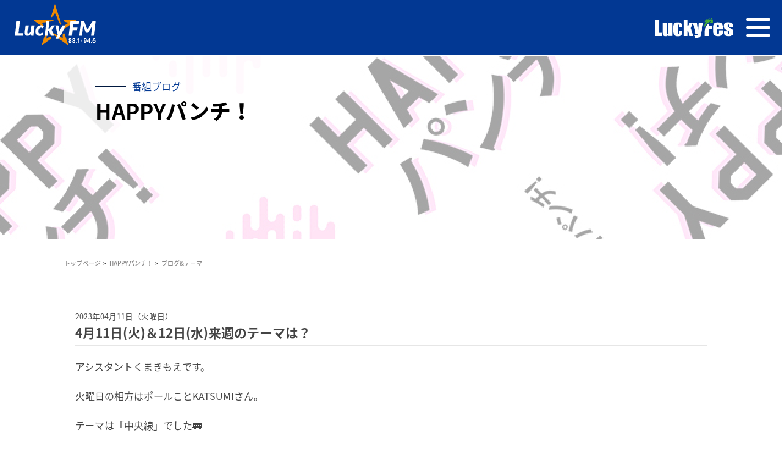

--- FILE ---
content_type: text/html; charset=UTF-8
request_url: https://lucky-ibaraki.com/blog_happy/2023/04/page/2/
body_size: 93697
content:
<!doctype html>
<html>
<head>
<!-- Google Tag Manager -->
<script>(function(w,d,s,l,i){w[l]=w[l]||[];w[l].push({'gtm.start':
new Date().getTime(),event:'gtm.js'});var f=d.getElementsByTagName(s)[0],
j=d.createElement(s),dl=l!='dataLayer'?'&l='+l:'';j.async=true;j.src=
'https://www.googletagmanager.com/gtm.js?id='+i+dl;f.parentNode.insertBefore(j,f);
})(window,document,'script','dataLayer','GTM-NTFBGGK');</script>
<meta charset="utf-8">
<meta http-equiv="Content-Type" content="text/html; charset=utf-8">
<meta name="viewport" content="width=device-width, maximum-scale=1.0, user-scalable=yes" />

<meta name="Keywords" content="HAPPYパンチ！,いばらき,茨城,ラジオ,LuckyFM,放送,報道,FM," />
<meta name="description" content="LuckyFM 茨城放送は、FM水戸局94.6MHz、AM水戸局1197kHz、土浦・県西1458kHzで茨城県内をカバーするラジオ放送局です。" />
<meta property="og:type" content="website">
<meta property="og:title" content="LuckyFM 茨城放送">
<meta property="og:description" content="LuckyFM 茨城放送は、FM水戸局94.6MHz、AM水戸局1197kHz、土浦・県西1458kHzで茨城県内をカバーするラジオ放送局です。">
<meta property="og:url" content="https://lucky-ibaraki.com">
<meta property="og:image" content="https://lucky-ibaraki.com/wp-content/themes/ibs_new/assets/images/logo_bk@2x.png" />
<meta property="og:site_name" content="LuckyFM 茨城放送">
<meta property="og:email" content="">

<!-- Twitter0GP -->
<meta name="twitter:card" content="summary_large_image" />
<meta name="twitter:site" content="@luckyfm_ibaraki" />
<meta name="twitter:title" content="ブログ&amp;テーマ | HAPPYパンチ！ | LuckyFM 茨城放送" />
<meta name="twitter:creator" content="@luckyfm_ibaraki" />
<meta name="twitter:image" content="https://lucky-ibaraki.com/wp-content/uploads/2023/02/no-image.jpg" />
<!-- Twitter0GPend-->


<link rel="shortcut icon" href="/images/favicon.ico" type="image/x-icon" />
<link rel="icon" href="/images/favicon.ico" type="image/x-icon" />
<link rel="stylesheet" type="text/css" media="all" href="/module/css/import.css">
<link rel="stylesheet" type="text/css" media="all" href="/module/css/subpage.css">
<link rel="stylesheet" type="text/css" media="all" href="/module/css/program.css">
<script src="https://ajax.googleapis.com/ajax/libs/jquery/1.8.3/jquery.min.js"></script>
<script src="/module/js/jquery.cookie.js"></script>
<link href="https://fonts.googleapis.com/css?family=Heebo:100" rel="stylesheet">
<script type="text/javascript" src="/module/js/ticker_.js"></script>
<script>
$(function(){
$(".ticker li").newsTicker({type:"fade",delay:4000});
});
</script>
<script type="text/javascript" src="/module/js/audiojs/audio.min.js"></script>
<script>
  audiojs.events.ready(function() {
    var as = audiojs.createAll();
  });
</script>

</head>
<body>
<!-- Google Tag Manager (noscript) -->
<noscript><iframe src="https://www.googletagmanager.com/ns.html?id=GTM-NTFBGGK"
height="0" width="0" style="display:none;visibility:hidden"></iframe></noscript>
<!-- End Google Tag Manager (noscript) -->
<div id="wrapper">
<script>
(function(d) {
  var config = {
    kitId: 'avs6ohk',
    scriptTimeout: 3000,
    async: true
  },
  h=d.documentElement,t=setTimeout(function(){h.className=h.className.replace(/\bwf-loading\b/g,"")+" wf-inactive";},config.scriptTimeout),tk=d.createElement("script"),f=false,s=d.getElementsByTagName("script")[0],a;h.className+=" wf-loading";tk.src='https://use.typekit.net/'+config.kitId+'.js';tk.async=true;tk.onload=tk.onreadystatechange=function(){a=this.readyState;if(f||a&&a!="complete"&&a!="loaded")return;f=true;clearTimeout(t);try{Typekit.load(config)}catch(e){}};s.parentNode.insertBefore(tk,s)
})(document);
</script>
<link rel="stylesheet" href="https://use.typekit.net/zne0lrc.css">
<link rel="stylesheet" href="https://lucky-ibaraki.com/wp-content/themes/ibs_new/assets/css/base.css">
<!-- <link rel="stylesheet" href="https://lucky-ibaraki.com/wp-content/themes/ibs_new/assets/css/slick-theme.css"> -->
<link rel="stylesheet" href="https://lucky-ibaraki.com/wp-content/themes/ibs_new/assets/css/slick.css">
<link rel="stylesheet" href="https://lucky-ibaraki.com/wp-content/themes/ibs_new/assets/css/style.css"><link rel="stylesheet" href="https://lucky-ibaraki.com/wp-content/themes/ibs_new/assets2/css/sub_common.css">
<script src="https://cdnjs.cloudflare.com/ajax/libs/object-fit-images/3.2.3/ofi.js"></script>
<link rel="preconnect" href="https://fonts.googleapis.com">
<link rel="preconnect" href="https://fonts.gstatic.com" crossorigin>
<link href="https://fonts.googleapis.com/css2?family=Noto+Sans+JP:wght@300;400;500;700&display=swap" rel="stylesheet">
<script>
  objectFitImages('.img img');
</script>

<style>
  .dropdownToggle > a {
    pointer-events: none;
    cursor: pointer;
  }
  .headerNavi li {
    position: relative;
  }
  .headerNavi .show .headerDropdown {
    display: block !important;
  }
  .headerNavi .headerDropdown {
    position: absolute;
    top: 30px;
    left: calc(50% - 100px);
    width: 200px;
    padding: 30px 0px 0px 0px;
  }
  .headerNavi .headerDropdown .dropdownInner {
    background: #023893;
    padding: 20px 10px;
  }
  .headerNavi .headerDropdown .dropdownInner .dropdownEach a {
    padding: 5px 0;
    display: block;
  }
  @media screen and (max-width: 1299px) {
    .headerNavi .headerDropdown {
      display: block !important;
    }
    header .headerRight .headerNavi li {
      margin-bottom: 0.8rem;
    }
    .headerNavi .headerDropdown {
      position: static;
      width: auto;
      padding: 5px 0 0 0;
    }
    .headerNavi .headerDropdown .dropdownInner {
      background: transparent;
      padding: 0;
      display: flex;
      justify-content: center;
      flex-wrap:wrap;
    }
    .headerNavi .headerDropdown .dropdownInner .dropdownEach {
      font-size: 12px;
      padding: 0 10px;
    }
    header .headerRight .headerNavi ul {
      padding: 0 10px 2rem;
    }
    header .headerRight {
      padding: 30px 0;
    }

    footer .footerInner {
      flex-direction: column;
      justify-content: center;
    }

    footer .footerNav {
      margin: 20px 0;
    }

    footer .footerSns {
      justify-content: center;
      width: 100%;
    }
  }
  @media screen and (max-width: 767px) {
    footer .footerInner {
      padding: 1.5rem 1rem;

    }
    footer .footerNav {
      flex-wrap: wrap;
    }
    footer .footerNav li {
      width: 50%;
      padding: 0.5rem 1rem 0.5rem 2rem;
    }
    footer .footerNav li:first-child {
      padding: 0.5rem 1rem 0.5rem 2rem;
    }
    footer .footerNav li:nth-of-type(2n - 1) {
      border-left: none;
    }
  }
  @media screen and (min-width: 578px) {
  .new_wrap {
    margin-top: 92px !important;
  }
}
  @media screen and (max-width: 577px) {
    .new_wrap {
      margin-top: 90px;
    }
  }
  @media screen and (max-width: 500px) {
    .new_wrap {
      margin-top: 15vw;
    }
  }
  @media screen and (max-width: 400px) {
    .new_wrap {
      margin-top: 14.5vw;
    }
  }

/* 230327  60周年ロゴ後削除*/
/* header .headerInner {
  height:92px;
  padding: 0px 3em;
}

header .headerLogo {
  width: 275px;
}

@media screen and (max-width: 1299px){
  header .headerInner {
      height: auto;
      max-height: 92px;
      padding: 0 1.3em 0 0;
  }
  header .headerLogo {
      min-width: 10px;
      width: 44vw;
      max-width: 275px;
  }
} */


/* luckyfes */
header .headerSNS li.luckyfes_logo{
  width:90px;
  margin-bottom: 2px;
}

header .headerSNS li.luckyfes_logo img{
  width:100%;
}

.desktoplarge_none{
  display:none;
}

@media screen and (min-width: 1300px) {
  header .headerNavi {
    margin-left:0;
  }
  header .headerNavi li {
    margin: 0 0.5em;
  }
}


@media screen and (max-width: 1299px) {
  .desktopsmall_none{
    display:none;
  }
  .desktoplarge_none{
    display:block;
  }
  header .headerNavi {
    margin-left:1em;
  }
}

.luckyfes_logo_tb{
    position:absolute;
    top:32%;
    right:80px;
    min-width: 120px;
    width: 10vw;
    max-width: 275px;
}
@media screen and (max-width: 1090px) {
  .luckyfes_logo_tb{
    top:32%;
  }
    
}

@media screen and (max-width: 568px) {
    .luckyfes_logo_tb{
        min-width: 103px;
        right:70px;
    }
}

@media screen and (max-width: 478px) {
  .luckyfes_logo_tb{
        min-width:93px;
        top: 30%;
    }
}

@media screen and (max-width: 310px) {
  .luckyfes_logo_tb{
        min-width:76px;
        top: 28%;
    }
}

.luckyfes_logo_tb img{
  width:100%;
}


</style>


<header>
    <div class="headerInner">
            <a href="/" class="headerLogo">
                <!-- <svg width="122" height="61" viewBox="0 0 122 61" fill="none" xmlns="http://www.w3.org/2000/svg">
                    <path d="M56.4451 18.7791C56.4451 18.7791 58.1523 13.6503 58.3603 12.8613C58.5683 12.0723 59.6299 9.00217 59.7662 8.53592C59.8595 8.2203 60.0101 7.87599 60.0173 7.78274C60.0244 7.66797 60.5337 6.27639 60.6342 5.91056C60.6915 5.68103 60.9426 4.89916 60.9928 4.80591C60.9928 4.80591 61.0287 4.84177 61.0358 4.85612C61.0502 4.89916 61.0717 4.95654 61.0861 5.0211C61.1363 5.17891 61.4089 6.07555 61.5021 6.29791C61.5021 6.29791 62.2983 8.67938 62.9798 10.8672C63.6469 12.9976 65.9996 20.0129 66.2579 20.9382C66.5161 21.8564 68.1444 26.4902 67.922 26.5906C67.5419 26.7628 67.9077 27.975 67.9077 27.975C67.9077 27.975 67.6638 27.3366 67.4127 27.2649C67.1617 27.1931 67.0254 26.9493 67.0254 26.9493L67.2693 27.8029C67.2693 27.8029 65.8418 25.2349 65.3182 24.1446C64.522 22.4732 61.9899 16.5267 61.6025 15.7664C61.3371 15.2356 61.1363 14.9056 60.9283 15.0706C60.7346 15.2284 60.3759 15.5512 60.3759 15.5512C60.3759 15.5512 60.3759 16.0677 60.254 16.1179C60.1249 16.1681 58.6831 18.1407 58.6831 18.1407C58.6831 18.1407 58.3029 18.4348 57.894 18.7074C57.5569 18.9297 57.3919 19.1162 57.2054 19.1378C56.9472 19.1664 56.4451 18.7791 56.4451 18.7791Z" fill="#EF8A00"/>
                    <path d="M71.5732 37.3074C71.5732 37.3074 72.7998 41.1808 73.0795 41.934C73.3091 42.5437 73.8327 44.2079 74.0336 44.8463C74.0838 45.0041 74.1125 45.0974 74.1125 45.0974C74.1125 45.0974 74.1483 45.205 74.1985 45.3484C74.2631 45.5421 74.342 45.786 74.3707 45.9079C74.4066 46.0657 74.3061 45.9079 74.4568 46.2307C74.5285 46.3957 74.8943 47.5219 75.1741 48.397C75.1884 48.44 75.1956 48.4759 75.2028 48.5189C75.2028 48.5261 75.2243 48.562 75.2243 48.5691C75.3606 48.9995 75.4969 49.3367 75.5112 49.4299C75.5686 49.6595 75.8125 50.3265 75.8125 50.3696C75.8125 50.3911 75.6475 50.3481 75.6475 50.3481C75.6188 50.3481 75.5686 50.2835 75.4251 50.1759C75.3606 50.1257 74.4568 49.4801 73.596 48.8489C73.5314 48.8058 73.0293 48.4329 72.9791 48.4042C71.9318 47.6438 70.9491 46.905 70.3681 46.4889C68.5533 45.205 61.1292 39.7749 60.3616 39.2226C59.5941 38.6774 57.062 36.877 57.0118 36.6618C57.0118 36.6618 57.1122 36.712 57.3561 36.8339C57.7578 37.0348 58.3388 37.3289 58.3388 37.3289C58.3388 37.3289 57.9587 37.0205 57.4781 36.712C57.1409 36.4968 56.8683 36.3175 56.689 36.1884C56.5958 36.1238 56.4451 36.0449 56.481 36.0306C56.5456 36.0019 56.8038 36.1597 57.0907 36.2386C57.4278 36.3318 57.6789 36.4107 57.9443 36.4681L57.7578 36.296L57.8295 36.2888L57.3346 35.9445L56.7392 35.6504C56.7392 35.6504 59.4363 36.7766 60.2469 37.1854C61.0933 37.6158 66.5951 40.5998 67.463 41.1378C67.958 41.4463 68.9478 42.2066 69.4428 42.3572C69.4643 42.3644 69.5934 42.4361 69.6078 42.3931C69.6149 42.3716 69.6938 42.307 69.701 42.2783C69.7082 42.2425 69.6293 42.1851 69.6293 42.1349C69.6293 42.1062 69.6293 41.9484 69.6293 41.9125C69.6293 41.8695 69.7584 41.8695 69.7656 41.8193C69.7656 41.7834 69.5504 41.6112 69.5504 41.5754C69.5576 40.9083 69.4787 40.0977 69.4787 40.0977C69.4787 40.0977 69.4356 38.6631 69.4715 38.5555C69.493 38.4909 69.6938 38.0605 69.7871 37.7449C69.8014 37.6875 69.8732 37.6302 69.8803 37.58C69.8875 37.5513 69.7584 37.4939 69.7871 37.4939C69.909 37.4867 69.8086 37.4078 69.8086 37.4078C69.8086 37.4078 69.8517 37.3791 69.9234 37.3289C70.1314 37.1926 70.5761 36.9057 70.7913 36.7909C71.0854 36.6833 71.358 37.128 71.5732 37.3074Z" fill="#EF8A00"/>
                    <path d="M57.0404 42.5795C57.0404 42.5795 53.253 45.3842 53.002 45.5062C52.7509 45.6281 47.9306 49.2075 47.8445 49.2649C47.6724 49.3796 47.242 49.7096 46.7399 50.0539C46.5247 50.2045 46.4458 50.2619 46.3812 50.3121C46.3812 50.3121 46.3382 50.3408 46.3095 50.3623C46.2951 50.3767 46.2377 50.3982 46.2306 50.4197C46.2234 50.4269 46.166 50.4054 46.166 50.4054C46.166 50.4054 46.1947 50.3121 46.2019 50.2691C46.2449 50.0396 46.496 49.3725 46.496 49.3725C46.496 49.3725 46.6466 48.8058 47.0985 47.5075C47.5433 46.2235 48.361 43.634 48.6766 42.6584C48.985 41.6972 53.1526 28.8933 53.1526 28.8933C53.1526 28.8933 53.4754 28.3338 53.5113 28.3123C53.54 28.2979 53.8699 27.2435 53.8341 27.4515C53.8197 27.5519 53.8054 27.6452 53.8054 27.7097C53.8054 27.7528 53.7552 28.2047 53.8125 28.0827C53.8627 27.9751 53.4611 29.6823 53.5256 29.546C53.6117 29.3595 53.6691 29.2806 53.7049 29.2663C53.7336 29.2519 53.6547 29.3165 53.6332 29.5747C53.626 29.7182 53.5113 30.0768 53.4969 30.2562C53.4969 30.2562 53.7193 29.5604 53.7552 29.5891C53.7838 29.6106 53.6619 30.2777 53.6619 30.3638C53.6691 30.6005 52.3636 37.5225 52.3492 37.6373C52.2847 38.0461 51.2948 43.3327 51.4956 43.0243C51.5171 42.9884 51.675 42.9884 51.8615 42.8736C51.9404 42.8234 51.9332 42.7158 52.0193 42.5939C52.0695 42.5222 52.1986 42.4217 52.2488 42.3859C52.3205 42.3428 52.3636 42.3141 52.4281 42.2783C52.5214 42.2209 52.4783 42.3859 52.5788 42.3285C53.2387 41.9483 53.956 41.561 53.9703 41.561C54.0851 41.5179 54.3075 41.5107 54.5801 41.4103C54.7522 41.3458 54.9028 41.2023 55.0965 41.188C55.1467 41.188 55.2615 41.1808 55.3189 41.1808C55.3906 41.188 55.3691 41.2669 55.4265 41.3099C55.4982 41.3601 55.7349 41.3745 55.8282 41.3601C56.567 41.2669 56.524 41.6112 56.524 41.6112L56.897 41.7188C56.897 41.7331 57.1624 42.393 57.0404 42.5795Z" fill="#EF8A00"/>
                    <path d="M47.8732 29.9191C48.2534 29.9263 48.3036 28.7786 48.3323 28.5706C48.361 28.3625 47.8445 27.968 47.8445 27.5735C47.8445 27.1718 47.1917 26.1891 46.955 26.0241C46.7685 25.895 46.1875 25.3642 46.1875 25.3642C46.1875 25.3642 46.3884 25.2781 46.5175 25.3427C46.8833 25.522 46.8689 25.1633 46.8689 25.1633C46.8689 25.1633 46.9622 25.0342 47.4715 25.0414C48.031 25.0557 56.445 23.8363 57.1265 23.7287C57.8079 23.6211 59.5366 23.1262 59.5366 23.1262L58.7691 23.1118L59.1852 22.9899C59.1852 22.9899 59.343 22.9253 59.4864 22.8464C59.5653 22.8034 60.7848 22.7317 60.8278 22.6886C60.8708 22.6527 59.7231 22.6456 59.6729 22.6312C59.6729 22.6312 59.3501 22.6527 59.1278 22.6312C59.1206 22.6312 58.8982 22.581 58.8767 22.5523C58.8552 22.5236 59.1636 22.5021 59.1708 22.4949C59.2856 22.4447 59.5366 22.3443 59.6873 22.3371C60.175 22.3084 60.3831 22.2869 60.5409 22.2654C60.6628 22.2511 60.7919 22.2295 60.7919 22.2295C60.7919 22.2295 56.5383 22.208 55.6703 22.2295C54.6948 22.2511 44.5449 22.2152 43.0313 22.2295C41.941 22.2367 41.5106 22.2295 41.5106 22.2295C41.5106 22.2295 38.1178 22.2224 38.0676 22.2224C37.7519 22.2224 37.4507 22.2295 37.4507 22.2295C37.4507 22.2295 37.4005 22.2439 37.1566 22.2511C37.1566 22.2511 37.1279 22.3228 37.1351 22.3658C37.1422 22.416 38.0963 23.0688 38.0963 23.0688C38.0963 23.0688 39.6743 24.2523 39.825 24.3241C39.9756 24.3958 41.1879 25.3068 41.4604 25.4933C41.7258 25.6798 43.4904 26.9566 43.8132 27.2148C44.136 27.4731 46.7183 29.3739 46.9479 29.4887C47.2491 29.6465 47.8732 29.9191 47.8732 29.9191Z" fill="#EF8A00"/>
                    <path d="M70.7482 22.2221C70.6119 22.4086 70.698 22.5306 70.7984 22.6955C70.8988 22.8605 70.9275 23.3913 71.1642 23.6783C71.4009 23.9652 73.9115 24.9336 74.1196 24.869C74.3347 24.8116 75.131 25.034 75.131 25.034C75.131 25.034 75.0018 25.5361 75.1812 25.5289C75.3748 25.5146 75.3677 25.7943 74.9803 25.8661C74.593 25.9378 74.7077 26.1745 74.7077 26.1745C74.7077 26.1745 73.6963 26.9635 73.2229 27.1285C72.7567 27.2935 68.6752 31.7408 68.2304 32.2501C67.7857 32.7594 66.9536 33.8784 66.9536 33.8784L67.8359 32.9674L67.5203 33.4552L67.0325 34.029C67.0325 34.029 67.0182 34.1582 67.2119 34.0434C67.4557 33.8999 66.222 35.1839 66.1789 35.2843C66.1574 35.3345 66.0068 35.4852 65.849 35.6502C65.6194 35.8725 65.3684 36.1092 65.4186 36.0805C65.8203 35.8582 66.0283 35.8797 66.2865 35.8582C66.2865 35.8582 67.8933 34.6818 68.5747 34.194C69.9878 33.1898 77.993 27.3222 78.8825 26.7053C79.7504 26.1028 81.7015 24.661 81.7015 24.661L81.8737 24.5175C81.8737 24.5175 83.8534 23.0972 84.0973 22.9179C84.3053 22.7673 84.9294 22.3154 84.9294 22.3154C84.9294 22.3154 84.9796 22.2293 84.8146 22.2293C84.6353 22.2293 76.6014 22.2221 76.1998 22.2365C75.8913 22.2436 74.0693 22.2149 73.6748 22.2293C73.2803 22.2508 72.4554 22.0858 72.1685 22.2365C71.8887 22.3799 70.7482 22.2221 70.7482 22.2221Z" fill="#EF8A00"/>
                    <path d="M20.4147 36.7477H25.7371L25.3928 39.5739H16.5269L18.4779 23.7429H22.0214L20.4147 36.7477Z" fill="white"/>
                    <path d="M31.6477 28.3123L30.8012 35.4638C30.7869 35.5786 30.7725 35.6862 30.7654 35.7866C30.7582 35.887 30.7582 35.9803 30.7582 36.0664C30.7582 36.4537 30.8228 36.7191 30.959 36.8698C31.0953 37.0204 31.2962 37.0993 31.5616 37.0993C31.7839 37.0993 32.0207 37.0347 32.2717 36.8984C32.5228 36.7622 32.7595 36.5757 32.9962 36.3318C33.2257 36.0879 33.4409 35.7938 33.6418 35.4495C33.8426 35.1052 34.0076 34.7178 34.1367 34.2874L34.8612 28.3194H38.2326L36.8625 39.5884H35.1481C34.3519 39.5884 33.9502 39.2154 33.9502 38.4837V37.7664C33.4051 38.4478 32.824 38.95 32.2 39.2727C31.5759 39.6027 30.9303 39.7605 30.2561 39.7605C29.84 39.7605 29.4527 39.6816 29.1012 39.531C28.7497 39.3803 28.4485 39.158 28.1902 38.8639C27.932 38.5698 27.7312 38.2111 27.5949 37.7807C27.4514 37.3504 27.3868 36.8554 27.3868 36.2959C27.3868 36.1668 27.394 36.0305 27.4012 35.8942C27.4084 35.7579 27.4227 35.6145 27.4371 35.471L28.2835 28.3194H31.6477V28.3123Z" fill="white"/>
                    <path d="M47.2205 38.6055C46.8834 38.8781 46.5462 39.1004 46.1876 39.2654C45.8361 39.4304 45.4559 39.5523 45.0542 39.6313C44.6525 39.7102 44.2078 39.746 43.72 39.746C43.0601 39.746 42.4647 39.6313 41.9411 39.4089C41.4103 39.1865 40.9584 38.8637 40.5854 38.4549C40.2124 38.0388 39.9255 37.5439 39.7246 36.9557C39.5238 36.3675 39.4233 35.7076 39.4233 34.9759C39.4233 34.0578 39.574 33.1826 39.8752 32.3577C40.1765 31.5328 40.5997 30.8083 41.1377 30.1843C41.6757 29.5602 42.3141 29.0653 43.0529 28.6995C43.7918 28.3336 44.6023 28.1543 45.4846 28.1543C46.2378 28.1543 46.8834 28.2834 47.4213 28.5416C47.9593 28.7999 48.4471 29.2016 48.8703 29.7539L47.7872 31.002C47.7083 31.0809 47.615 31.1527 47.5146 31.2172C47.4142 31.2746 47.2994 31.3105 47.1775 31.3105C47.034 31.3105 46.9121 31.2818 46.8116 31.2172C46.7112 31.1527 46.6036 31.0881 46.4888 31.0235C46.3741 30.9518 46.2306 30.8872 46.0656 30.8299C45.9006 30.7725 45.6783 30.7366 45.4129 30.7366C45.0829 30.7366 44.753 30.8299 44.4373 31.0235C44.1217 31.2172 43.842 31.4898 43.5981 31.8556C43.3542 32.2214 43.1534 32.6662 43.0027 33.1898C42.8521 33.7206 42.7803 34.3232 42.7803 34.9903C42.7803 35.3633 42.8234 35.6932 42.9095 35.973C42.9955 36.2527 43.1175 36.4823 43.2681 36.6688C43.4188 36.8553 43.5981 36.9916 43.7989 37.0848C43.9998 37.1781 44.2221 37.2283 44.4517 37.2283C44.796 37.2283 45.0829 37.1781 45.2909 37.0848C45.5061 36.9844 45.6926 36.8768 45.8504 36.762C46.0082 36.6472 46.1589 36.5396 46.2952 36.4392C46.4315 36.3388 46.5964 36.2958 46.7973 36.2958C46.9049 36.2958 47.0125 36.3245 47.1201 36.3747C47.2277 36.4249 47.3137 36.4966 47.3855 36.5827L48.2534 37.6013C47.9019 37.9958 47.5505 38.3329 47.2205 38.6055Z" fill="white"/>
                    <path d="M54.9746 23.3125L53.8556 32.4295H54.0852C54.2717 32.4295 54.4223 32.4008 54.5442 32.3434C54.659 32.286 54.7738 32.1784 54.8885 32.0278L57.2126 28.8573C57.3489 28.6708 57.4996 28.5345 57.6717 28.4413C57.8367 28.3552 58.0375 28.3121 58.2814 28.3121H61.3013L58.1523 32.3219C58.0088 32.5084 57.851 32.6734 57.6717 32.824C57.4996 32.9675 57.3202 33.0966 57.1266 33.2042C57.2772 33.3261 57.4135 33.4696 57.5211 33.6346C57.6358 33.7996 57.7291 33.9861 57.8223 34.1941L60.0819 39.5811H57.1481C56.9114 39.5811 56.7105 39.538 56.5599 39.452C56.4021 39.3659 56.2801 39.2224 56.1941 39.0144L54.6303 35.0262C54.5514 34.8468 54.4653 34.7249 54.3721 34.6747C54.2788 34.6173 54.1354 34.5958 53.9345 34.5958H53.583L52.9733 39.5811H49.645L51.6463 23.3125H54.9746Z" fill="white"/>
                    <path d="M65.6052 42.5077C65.4904 42.73 65.3469 42.895 65.1748 42.9954C65.0026 43.0959 64.8018 43.1461 64.5651 43.1461H61.5237L64.0988 38.5625L61.3085 28.3049H64.1562C64.3929 28.3049 64.5722 28.3623 64.6942 28.4771C64.8161 28.5919 64.895 28.7281 64.9381 28.8931L65.9136 33.7493C65.9566 33.9573 65.9997 34.1653 66.0355 34.3734C66.0714 34.5814 66.1001 34.7894 66.1216 34.9974C66.2077 34.7894 66.3009 34.5742 66.4014 34.359C66.5018 34.1438 66.6022 33.9358 66.6955 33.7206L68.7828 28.886C68.8689 28.721 68.998 28.5775 69.163 28.4699C69.328 28.3551 69.5001 28.3049 69.6723 28.3049H72.9074L65.6052 42.5077Z" fill="white"/>
                    <path d="M87.2248 26.4759H81.3716L80.8479 30.6434H85.7472L85.3742 33.3692H80.5108L79.7505 39.5739H76.1854L78.1437 23.7429H87.5691L87.2248 26.4759Z" fill="white"/>
                    <path d="M103.386 23.743C103.185 23.743 102.97 23.7717 102.755 23.8291C102.539 23.8865 102.353 24.0371 102.209 24.2882L97.4896 31.7338C97.3533 31.9634 97.217 32.2001 97.0951 32.4296C96.966 32.6592 96.801 32.9317 96.7221 33.0967C96.5643 32.5516 96.4351 32.1929 96.2773 31.741L93.5444 24.281C93.4942 24.1447 93.444 24.0371 93.3794 23.9654C93.3148 23.8936 93.2359 23.8434 93.1427 23.8076C93.0494 23.7717 92.949 23.7574 92.8342 23.7574H89.9148L87.9565 39.574H91.0984L92.1815 30.3064C92.203 30.1199 92.2174 29.9119 92.2317 29.6752C92.2389 29.4456 92.2532 29.2017 92.2676 28.9579L95.1296 36.2314H97.5613L102.482 28.9794C102.425 29.2304 102.374 29.4743 102.324 29.711C102.274 29.9477 102.245 30.1629 102.224 30.3566L101.112 39.5669H104.218L106.176 23.7358H103.386V23.743Z" fill="white"/>
                    <path d="M80.0948 46.4744L78.5526 46.9908L78.4808 47.6005L80.0159 47.0626L80.0948 46.4744Z" fill="white"/>
                    <path d="M83.0931 42.8665H82.548L82.4978 43.2968H81.0058L81.056 42.8665H80.518L80.4678 43.2968H79.0045L78.9327 43.8348H80.4032L80.3458 44.258H80.891L80.9412 43.8348H82.4332L82.3758 44.258H82.921L82.9712 43.8348H84.4345L84.4991 43.2968H83.0358L83.0931 42.8665Z" fill="white"/>
                    <path d="M83.71 46.0656L84.2767 44.8246H81.4433L81.7302 44.2651H81.1564L80.2454 46.0584H80.8264L81.1779 45.3698H81.7948L81.6728 46.3166L79.6428 48.3968H80.3888L81.9024 46.8403L83.1648 48.3968H83.172H83.9252L82.2323 46.3166L82.3543 45.3698H83.4446L83.1146 46.0656H83.71Z" fill="white"/>
                    <path d="M89.7856 42.8735V42.8663H89.2333L89.3839 43.7342H87.6265L87.5189 44.5735C87.4687 44.9537 87.4185 45.2119 87.2965 45.6351L87.1818 46.044L86.4358 46.295L86.6223 44.7959H87.1603L87.2248 44.2579H86.6868L86.859 42.8591H86.3138L86.1417 44.2579H85.5607L85.4961 44.7959H86.0771L85.8691 46.4815L85.2666 46.6824L85.1948 47.2849L87.0168 46.6537L86.5434 48.3322L86.529 48.3896H87.0742L87.8489 45.5993H88.4945L88.2506 46.7541H87.9063L87.8417 47.2634H88.6809L89.1329 45.1043H87.978C88.0354 44.8676 88.0856 44.6094 88.1143 44.3583L88.1286 44.2579H89.47L89.7497 45.8216L88.2004 48.3896H88.8101L89.886 46.6107L90.2016 48.3896H90.754L90.3236 45.9077L90.8042 45.1115H90.1801L90.0295 44.2722H91.0911L91.1557 43.7414H89.9362L89.7856 42.8735Z" fill="white"/>
                    <path d="M96.4566 42.8665H95.9042L94.7852 45.5994H95.3376L95.9616 46.661L94.3549 48.3969H95.0506L96.2414 47.1416L96.973 48.3969H97.6617L96.6503 46.6969L97.6617 44.2652H97.9773L98.0418 43.7272H96.0979L96.4566 42.8665ZM97.0806 44.2724L96.3203 46.1446L95.603 44.9395L95.8756 44.2652H97.0806V44.2724Z" fill="white"/>
                    <path d="M99.7204 43.8275H100.316L100 42.9022V42.895H99.4048L99.7132 43.8204L99.7204 43.8275Z" fill="white"/>
                    <path d="M104.39 44.2939L104.455 43.7702H103.572L104.125 42.8879H103.508L102.963 43.7702H102.374L102.08 42.9023V42.8879H101.478L101.772 43.7702H100.983L100.918 44.2939H102.281L102.195 44.9968H100.832L100.768 45.542H101.987L100.646 47.2707L100.631 47.2922H101.298L102.41 45.8433L103.328 47.2922H104.024L102.927 45.542H104.239L104.304 44.9968H102.776L102.862 44.2939H104.39Z" fill="white"/>
                    <path d="M100.337 47.6008L99.9427 47.1488L100.208 44.9897H98.9744L98.9098 45.5134H99.5697L99.376 47.1058L98.6516 47.6366L98.5511 48.4257L99.6056 47.6223L99.9212 47.9809C100.151 48.2535 100.402 48.3898 100.925 48.3898H104.053L104.117 47.859H101.177C100.653 47.8662 100.488 47.7729 100.337 47.6008Z" fill="white"/>
                    <path d="M80.2956 44.8391H78.818L78.7534 45.3699H80.2311L80.2956 44.8391Z" fill="white"/>
                    <path d="M91.127 42.8665H90.5818L90.4957 43.5694H91.0409L91.127 42.8665Z" fill="white"/>
                    <path d="M93.5372 45.1115L93.6448 44.2508H95.0579L95.1224 43.7415H94.0178L94.1254 42.8735H93.573L93.4654 43.7415H92.5473L92.4827 44.2508H93.0924L93.0566 44.5664C93.0063 44.9609 92.9203 45.2909 92.7553 45.8289L91.9591 48.3896L91.9519 48.404H92.5114L93.3793 45.6065H93.9962L93.6519 48.3968H94.1899L94.6203 45.1115H93.5372Z" fill="white"/>
                </svg> -->
                <img src="https://lucky-ibaraki.com/wp-content/themes/ibs_new/assets3/images/logo_250331.svg" alt="">
            </a>
            <div class="headerHamb spLX">
                <div class="menu_icon">
                    <span class="border border1"></span>
                    <span class="border border2"></span>
                    <span class="border border3"></span>
                </div>
            </div>

            <div class="luckyfes_logo_tb desktoplarge_none">
                  <a href="https://luckyfes.com/" target="_blank">
                    <img src="https://lucky-ibaraki.com/wp-content/themes/ibs_new/assets3/images/logo_luckyfes.png" alt="luckyfesのロゴ">
                  </a>
                </div>

            <div class="headerRight" id="js-headerNavi">
                <div class="headerNavi">
                    <ul>
                        <li class="dropdownToggle">
                          <a href="">
                            <span class="headerNavEn">PROGRAM</span>
                            <span class="headerNavJa">番組情報</span>
                          </a>
                          <div class="headerDropdown" style="display:none;">
                            <div class="dropdownInner">
                              <div class="dropdownEach"><a href="https://lucky-ibaraki.com/timetbl/">タイムテーブル</a></div>
                              <div class="dropdownEach"><a href="https://lucky-ibaraki.com/personality/">パーソナリティ一覧</a></div>
                              <div class="dropdownEach"><a href="https://lucky-ibaraki.com/sns/">SNS・ブログ情報一覧</a></div>
                              <div class="dropdownEach"><a href="https://lucky-ibaraki.com/powerplay/">パワープレイ</a></div>
                            </div>
                          </div>
                        </li>
                        <li>
                          <a href="https://lucky-ibaraki.com/event/">
                            <span class="headerNavEn">EVENT</span>
                            <span class="headerNavJa">イベント</span>
                          </a>
                        </li>
                        <!-- <li>
                          <a href="https://www.youtube.com/c/LuckyFM_ibaraki">
                            <span class="headerNavEn">YOUTUBE</span>
                            <span class="headerNavJa">音声と動画</span>
                          </a>
                        </li> -->
                        <li>
                          <a href="https://lucky-ibaraki.com/news/">
                            <span class="headerNavEn">NEWS</span>
                            <span class="headerNavJa">ニュース</span>
                          </a>
                        </li>
                        <li>
                          <a href="https://lucky-ibaraki.com/post_info/">
                            <span class="headerNavEn">INFORMATION</span>
                            <span class="headerNavJa">最新情報</span>
                          </a>
                        </li>
                        <li class="dropdownToggle">
                          <a href=""　style="pointer-events: none !important;">
                            <span class="headerNavEn">LISTENER</span>
                            <span class="headerNavJa">リスナー</span>
                          </a>
                          <div class="headerDropdown" style="display:none;">
                            <div class="dropdownInner">
                              <div class="dropdownEach"><a href="https://lucky-ibaraki.com/request/">メッセージ</a></div>
                              <div class="dropdownEach"><a href="https://lucky-ibaraki.com/scoop">スクープボックス</a></div>
                            </div>
                          </div>
                        </li>
                        <li>
                              <a href="https://lucky-ibaraki.com/recruit/">
                                <span class="headerNavEn">RECRUIT</span>
                                <span class="headerNavJa">採用情報</span>
                              </a>
                            </li>
                        <!-- <li>
                          <a href="https://lucky-ibaraki.com/company">
                            <span class="headerNavEn">ABOUT US</span>
                            <span class="headerNavJa">会社概要</span>
                          </a>
                        </li> -->
                        
                    </ul>
                </div>
                <div class="headerSNS">
                    <ul>
                        <li class="luckyfes_logo desktopsmall_none">
                              <a href="https://luckyfes.com/" target="_blank">
                                <img src="https://lucky-ibaraki.com/wp-content/themes/ibs_new/assets3/images/logo_luckyfes.png" alt="luckyfesのロゴ">
                              </a>
                            </li>
                        <li>
                            <a href="https://www.youtube.com/c/LuckyFM_ibaraki" target="_blank">
                                <svg width="27" height="27" viewBox="0 0 27 27" fill="none" xmlns="http://www.w3.org/2000/svg">
                                    <path d="M24.2359 7.31025C24.75 9.315 24.75 13.5 24.75 13.5C24.75 13.5 24.75 17.685 24.2359 19.6898C23.9501 20.7979 23.1143 21.6698 22.0556 21.9645C20.133 22.5 13.5 22.5 13.5 22.5C13.5 22.5 6.87038 22.5 4.94438 21.9645C3.88125 21.6653 3.0465 20.7945 2.76412 19.6898C2.25 17.685 2.25 13.5 2.25 13.5C2.25 13.5 2.25 9.315 2.76412 7.31025C3.04988 6.20213 3.88575 5.33025 4.94438 5.0355C6.87038 4.5 13.5 4.5 13.5 4.5C13.5 4.5 20.133 4.5 22.0556 5.0355C23.1187 5.33475 23.9535 6.2055 24.2359 7.31025ZM11.25 17.4375L18 13.5L11.25 9.5625V17.4375Z" fill="white"/>
                                </svg>
                            </a>
                        </li>
                        <li>
                            <a href="https://twitter.com/luckyfm_ibaraki" target="_blank">
                                <svg width="26" height="18" viewBox="0 0 1100 1200" fill="none" xmlns="http://www.w3.org/2000/svg">
                                    <path d="M714.163 519.284L1160.89 0H1055.03L667.137 450.887L357.328 0H0L468.492 681.821L0 1226.37H105.866L515.491 750.218L842.672 1226.37H1200L714.137 519.284H714.163ZM569.165 687.828L521.697 619.934L144.011 79.6944H306.615L611.412 515.685L658.88 583.579L1055.08 1150.3H892.476L569.165 687.854V687.828Z" fill="white"/>
                                </svg>
                          </a>
                        </li>

                        <li>
                            <a href="https://www.instagram.com/lucky_ibaraki/" target="_blank">
                                <svg width="27" height="27" viewBox="0 0 27 27" fill="none" xmlns="http://www.w3.org/2000/svg">
                                    <path d="M23.5654 9.34302C23.554 8.49097 23.3945 7.64739 23.094 6.85002C22.8334 6.17744 22.4353 5.56661 21.9253 5.05658C21.4153 4.54654 20.8044 4.1485 20.1319 3.88789C19.3447 3.59242 18.5132 3.43265 17.6726 3.41539C16.5904 3.36702 16.2472 3.35352 13.5 3.35352C10.7527 3.35352 10.4006 3.35352 9.32624 3.41539C8.48604 3.43278 7.65488 3.59254 6.86811 3.88789C6.19543 4.14832 5.58451 4.54629 5.07445 5.05635C4.56439 5.56641 4.16641 6.17733 3.90599 6.85002C3.60992 7.63654 3.4505 8.46789 3.43461 9.30814C3.38624 10.3915 3.37161 10.7346 3.37161 13.4819C3.37161 16.2291 3.37161 16.5801 3.43461 17.6556C3.45149 18.4971 3.61011 19.3274 3.90599 20.116C4.16685 20.7885 4.56512 21.3992 5.07535 21.909C5.58559 22.4189 6.19656 22.8167 6.86924 23.077C7.65385 23.3844 8.48516 23.5556 9.32736 23.5833C10.4107 23.6316 10.7539 23.6463 13.5011 23.6463C16.2484 23.6463 16.6005 23.6463 17.6749 23.5833C18.5154 23.5667 19.347 23.4073 20.1341 23.1119C20.8065 22.851 21.4172 22.4528 21.9272 21.9428C22.4372 21.4328 22.8353 20.8222 23.0962 20.1498C23.3921 19.3623 23.5507 18.532 23.5676 17.6894C23.616 16.6071 23.6306 16.264 23.6306 13.5156C23.6284 10.7684 23.6284 10.4196 23.5654 9.34302ZM13.4932 18.6771C10.62 18.6771 8.29236 16.3495 8.29236 13.4763C8.29236 10.603 10.62 8.27539 13.4932 8.27539C14.8726 8.27539 16.1955 8.82334 17.1708 9.79869C18.1462 10.774 18.6941 12.0969 18.6941 13.4763C18.6941 14.8556 18.1462 16.1785 17.1708 17.1538C16.1955 18.1292 14.8726 18.6771 13.4932 18.6771ZM18.9011 9.29577C18.2295 9.29577 17.6884 8.75352 17.6884 8.08302C17.6884 7.92383 17.7197 7.7662 17.7806 7.61913C17.8416 7.47206 17.9308 7.33843 18.0434 7.22587C18.156 7.11331 18.2896 7.02402 18.4367 6.9631C18.5837 6.90218 18.7414 6.87083 18.9006 6.87083C19.0597 6.87083 19.2174 6.90218 19.3644 6.9631C19.5115 7.02402 19.6451 7.11331 19.7577 7.22587C19.8703 7.33843 19.9595 7.47206 20.0205 7.61913C20.0814 7.7662 20.1127 7.92383 20.1127 8.08302C20.1127 8.75352 19.5705 9.29577 18.9011 9.29577Z" fill="white"/>
                                    <path d="M13.4932 16.8547C15.3591 16.8547 16.8716 15.3421 16.8716 13.4763C16.8716 11.6105 15.3591 10.0979 13.4932 10.0979C11.6274 10.0979 10.1149 11.6105 10.1149 13.4763C10.1149 15.3421 11.6274 16.8547 13.4932 16.8547Z" fill="white"/>
                                </svg>
                            </a>
                        </li>
                        <li>
                                <a href="https://open.spotify.com/user/31wfde5tuijk55otrlp6cs5u5u3a?si=77fa171380c64d72" target="_blank">
                                <svg width="27" height="27" viewBox="-3 -3 32 32" fill="none" xmlns="http://www.w3.org/2000/svg">
                                <path d="M13.5 0C6.04391 0 0 6.04391 0 13.5C0 20.9561 6.04391 27 13.5 27C20.9561 27 27 20.9561 27 13.5C27 6.04483 20.9561 0.000921187 13.5 0ZM19.6913 19.4702C19.449 19.8682 18.9304 19.9925 18.5343 19.7503C15.3645 17.813 11.3739 17.3754 6.67492 18.4486C6.2217 18.5527 5.77032 18.269 5.66714 17.8158C5.56305 17.3625 5.84585 16.9112 6.3 16.808C11.4421 15.6335 15.8536 16.1392 19.4122 18.3132C19.8083 18.5573 19.9345 19.0741 19.6913 19.4702ZM21.343 15.7956C21.0381 16.2912 20.3896 16.446 19.8949 16.142C16.2672 13.9118 10.7346 13.266 6.44278 14.5686C5.88639 14.7372 5.29867 14.423 5.12917 13.8676C4.96151 13.3112 5.27564 12.7244 5.83112 12.5549C10.7337 11.0671 16.8292 11.7875 20.9957 14.3484C21.4913 14.6533 21.6479 15.3009 21.343 15.7956ZM21.4849 11.9671C17.1332 9.38321 9.95527 9.14555 5.80072 10.4057C5.13378 10.6084 4.42815 10.2316 4.22641 9.56469C4.02467 8.89775 4.40051 8.19212 5.06837 7.98946C9.83736 6.54227 17.7642 6.82139 22.7736 9.79498C23.3733 10.1515 23.5704 10.9262 23.2148 11.525C22.8602 12.1256 22.0836 12.3236 21.4849 11.9671Z" fill="white"/>
                                    </svg>

                                </a>
                            </li>
                    </ul>
                </div>
                <div class="headerSearch">
                    <form role="search" method="get" action="https://lucky-ibaraki.com/">
                        <div class="headerSearchWrap">
                            <div class="headerSearcInput">
                                <input class="border-0 py-2" type="search" placeholder="キーワードで検索" aria-label="Search" value="" name="s" />
                            </div>
                            <div class="headerSearchBtnWrap mr-auto">
                                <button class="seachBtn py-2" type="submit">
                                    <svg width="14" height="14" viewBox="0 0 14 14" fill="none" xmlns="http://www.w3.org/2000/svg">
                                        <path d="M11.4722 0C12.1426 0 12.7856 0.266319 13.2596 0.740369C13.7337 1.21442 14 1.85737 14 2.52778V11.4722C14 12.1426 13.7337 12.7856 13.2596 13.2596C12.7856 13.7337 12.1426 14 11.4722 14H2.52778C1.85737 14 1.21442 13.7337 0.740369 13.2596C0.266319 12.7856 0 12.1426 0 11.4722V2.52778C0 1.85737 0.266319 1.21442 0.740369 0.740369C1.21442 0.266319 1.85737 0 2.52778 0H11.4722ZM6.22222 3.11111C5.74396 3.11131 5.27218 3.22177 4.84353 3.43392C4.41489 3.64606 4.04093 3.95417 3.75071 4.33431C3.46048 4.71446 3.2618 5.15639 3.17012 5.62579C3.07843 6.09518 3.09619 6.5794 3.22203 7.04081C3.34787 7.50222 3.5784 7.92841 3.8957 8.28626C4.213 8.64412 4.60854 8.924 5.05157 9.10416C5.49461 9.28432 5.97321 9.35991 6.45021 9.32506C6.9272 9.29022 7.38974 9.14586 7.80189 8.90322L9.56122 10.661L9.63433 10.7256C9.79066 10.8464 9.98713 10.9033 10.1839 10.8845C10.3806 10.8658 10.5628 10.7729 10.6935 10.6247C10.8242 10.4764 10.8935 10.284 10.8875 10.0865C10.8815 9.889 10.8005 9.70119 10.661 9.56122L8.90322 7.80189C9.18175 7.32931 9.33037 6.7915 9.33403 6.24297C9.33769 5.69443 9.19625 5.15468 8.92405 4.67844C8.65185 4.20219 8.25857 3.80638 7.78409 3.53113C7.3096 3.25588 6.77077 3.11098 6.22222 3.11111ZM6.22222 4.66667C6.63478 4.66667 7.03044 4.83056 7.32217 5.12228C7.61389 5.414 7.77778 5.80966 7.77778 6.22222C7.77778 6.63478 7.61389 7.03044 7.32217 7.32217C7.03044 7.61389 6.63478 7.77778 6.22222 7.77778C5.80966 7.77778 5.414 7.61389 5.12228 7.32217C4.83056 7.03044 4.66667 6.63478 4.66667 6.22222C4.66667 5.80966 4.83056 5.414 5.12228 5.12228C5.414 4.83056 5.80966 4.66667 6.22222 4.66667Z" fill="#C4C4C4"/>
                                        </svg>
                                </button>
                            </div>

                        </div>
                    </form>
                </div>

            </div>

    </div>
</header>

<div class="new_wrap">




<!-- <div id="spNav">
<nav>
	<ul>
		<li><a href="/"><i><img src="/images/sp/icon_top.png" alt=""></i>トップページ</a></li>
		<li><a href="/timetable/"><i><img src="/images/sp/icon_timetable.png" alt=""></i>プログラム</a></li>
		<li><a href="/personality/"><i><img src="/images/sp/icon_personality.png" alt=""></i>パーソナリティ</a></li>
		<li><a href="/post_concert/"><i><img src="/images/sp/icon_concert.png" alt=""></i>コンサート情報</a></li>
		<li><a href="/present/"><i><img src="/images/sp/icon_present.png" alt=""></i>プレゼント</a></li>
		<li><a href="/watch_ibs/"><i><img src="/images/sp/icon_live.png" alt=""></i>動画・ライブ映像</a></li>
		<li class="trig on"><a><i><img src="/images/sp/icon_program.png" alt=""></i>放送番組<i class="arw"><img src="/images/sp/menu_arw.png" alt=""></i></a></li>
		<ul class="child" style="display: block;">
			<li><a href="/navi">Morningナビ！！</a></li>
			<li><a href="/happy">HAPPYパンチ！</a></li>
			<li><a href="/ims">IBS MUSIC STATE</a></li>
			<li><a href="/co">CONNECT</a></li>
			<li><a href="/4me">4Me</a></li>
			<li><a href="/satking">土曜王国</a></li>
			<li><a href="/relax">ミツコdeリラックス</a></li>
		</ul>
		<li><a href="/request/"><i><img src="/images/sp/icon_mail.png" alt=""></i>リクエスト</a></li>
		<li><a href="/blog_scoopy/"><i><img src="/images/sp/icon_scoopy.png" alt=""></i>スクーピーレポート</a></li>
	</ul>
</nav>
</div> --><div class="mv blog_happy_mv">
	<div class="mv-inner">
		<div>
		<div>
			<hr>
			<p>番組ブログ</p>
		</div>
		<h1>HAPPYパンチ！</h1>
		</div>
	</div>
</div>
<article id="program" class="happy">
<div class="breadLink breadLink_new breadLink_margin">
	<ul>
		<li class="last"><a href="/">トップページ</a></li>
		<li class="last"><a href="/happy">HAPPYパンチ！</a></li>
		<li><span>ブログ&amp;テーマ</span></li>
	</ul>
</div>
<!-- <div class="dn">
	<img src="https://lucky-ibaraki.com/wp-content/themes/ibs_new/assets/images/program/fv_happy.jpg">
	<h2><span class="hideText">HAPPYパンチ！</span></h2>
</div> -->
<div class="inner">
	<div class="blogContent">
		<div class="content">
					<div class="wrap">
				<div class="titleSet">
					<span>2023年04月11日（火曜日）</span>
					<h3>4月11日(火)＆12日(水)来週のテーマは？</h3>
				</div>
												<div class="textArea">
				<p>アシスタントくまきもえです。</p>
<p>火曜日の相方はポールことKATSUMIさん。</p>
<p>テーマは「中央線」でした&#x1f683;</p>
<p>ポールの思い出の土地「三鷹」から始まり</p>
<p>あまりにも気になった「タチヒビーチ」</p>
<p>さらには「顔の中央線(?)」の話まで</p>
<p>様々な角度からご参加ありがとうございました。</p>
<p>来週のテーマは<strong><span style="font-size: 14pt; color: #ff00ff;">「発明」</span></strong></p>
<p>4月18日は発明の日ということで</p>
<p>あなたの発明エピソード</p>
<p>「あったらいいな」なアイデアなどなど</p>
<p>ぜひ教えてください&#x1f4a1;</p>
<p>音楽の歌詞を考えるのもある意味「発明」</p>
<p>だったりしますよね～～？</p>
<p>来週もご参加お待ちしています！</p>
<p>&nbsp;</p>
<p>そして水曜日はイマヤスさん。</p>
<p>テーマは普通なのにどうしてこんなに</p>
<p>カオスな方向に向かってしまうのでしょう～</p>
<p>最初から最後までたのしかった&#x1f331;</p>
<p>レッツの音源もレリビー隊も</p>
<p>一緒に盛り上がてくれてありがとう！</p>
<p>さて来週のテーマは<strong><span style="font-size: 14pt; color: #ff00ff;">「今考えたらなんだったんだ？あのルール」</span></strong></p>
<p>中学生になった時、鞄を斜め掛けにしないと</p>
<p>先輩に呼び出されるという</p>
<p>謎ルールがあったというイマヤスさん&#x1f392;</p>
<p>あなたの周りの「なんだったんだ？」なルール</p>
<p>ぜひ教えてください♪</p>
<p>来週もよろしくお願いします&#x1f31f;</p>
				</div>
							</div>
					<div class="wrap">
				<div class="titleSet">
					<span>2023年04月10日（月曜日）</span>
					<h3>4月17日（月）のテーマは？</h3>
				</div>
												<div class="textArea">
				<p>皆さまこんにちは！煙山ゆうです&#x1f33c;</p>
<p>放送お聴きくださりありがとうございました♪</p>
<p>&nbsp;</p>
<p>今日10時のPUNCH TOPICSでは、<span style="font-size: 14pt;"><strong>チャイ</strong></span>（インド発祥のスパイス入りミルクティー）の作り方をご紹介しました&#x2615;　番組公式Twitterにレシピが載っているので、気になる方はぜひチェックしてみてくださいね！</p>
<p>まだまだ寒い日が続くので、今日はちょっと冷えるな～という日のお供に、ぜひお試しください(^^)</p>
<p>体がポカポカ温まるので、とってもおすすめです☆</p>
<p>&nbsp;</p>
<p><strong><span style="font-size: 12pt;">さて。次回4月17日(月)のテーマは・・・</span></strong></p>
<p>&nbsp;</p>
<p><strong><span style="font-size: 18pt; color: #ff00ff;">「異世界・新世界」</span></strong></p>
<p>&nbsp;</p>
<p>新年度スタートということで、今まで触れたことのない、</p>
<p>新しい世界が広がっている方も多いんじゃないでしょうか！</p>
<p>&nbsp;</p>
<p>かく言う私もその一人&#x1f437;</p>
<p>去年まで全くの異業種でお仕事をしていた私にとって、ラジオ業界はまさに新世界！</p>
<p>新しい発見が尽きない毎日です。</p>
<p>&nbsp;</p>
<p>ほかにも、異世界に転生したらこんなことしてみたい、とか、</p>
<p>国内・海外旅行に行ってびっくりしたエピソード、とか、</p>
<p>日常生活の中で見つけた、こんな世界があるのか～という何気ない発見とか、何でも構いません&#x1f30e;</p>
<p>&nbsp;</p>
<p>なんだか壮大なテーマですが、何でもOKです&#x1f44c;スケールは問いません！</p>
<p>&nbsp;</p>
<p><span style="font-size: 12pt;"><b>&#x1f338;</b>宛先は変わらず、こちらまでお寄せください<b>&#x1f338;</b></span></p>
<p><strong><span style="font-size: 12pt;">&#x1f4e9; happy@lucky-ibaraki.com</span></strong></p>
<p><strong><span style="font-size: 12pt;">&#x1f4f1; Twitterハッシュタグ #ハピパン</span></strong></p>
<p>&nbsp;</p>
<p><span style="font-size: 12pt;">皆さんからのメッセージ＆リクエスト、楽しみに待ってます(*&#8217;ω&#8217;*)</span></p>
<p><span style="font-size: 12pt;">ではまた！来週も、LuckyFMでお会いしましょう&#x1f44b;</span></p>
				</div>
							</div>
					<div class="wrap">
				<div class="titleSet">
					<span>2023年04月06日（木曜日）</span>
					<h3>4月7日HAPPYパンチのテーマ(&#8216;ω&#8217;)ノ</h3>
				</div>
												<div class="textArea">
				<p>ごきげんよう！</p>
<p>金曜アシスタントの菊地真衣です。</p>
<p>明日4月7日のテーマは</p>
<p><span style="font-size: 18pt;"><strong>『その場で』</strong></span></p>
<p><img fetchpriority="high" decoding="async" class="wp-image-288341 alignnone" src="https://lucky-ibaraki.com/wp-content/uploads/2023/04/20230407-1024x724.png" alt="" width="491" height="347" srcset="https://lucky-ibaraki.com/wp-content/uploads/2023/04/20230407-1024x724.png 1024w, https://lucky-ibaraki.com/wp-content/uploads/2023/04/20230407-300x212.png 300w, https://lucky-ibaraki.com/wp-content/uploads/2023/04/20230407-768x543.png 768w, https://lucky-ibaraki.com/wp-content/uploads/2023/04/20230407.png 1200w" sizes="(max-width: 491px) 100vw, 491px" /></p>
<p>その場で、というと</p>
<p>金曜ミキサー助っちのジングルがまさにそうですよね！</p>
<p>&nbsp;</p>
<p>ジングルが流れるゾーンで</p>
<p>CD・USB・端末、すべてのツールを駆使して</p>
<p>その場でジングルをくみ上げていきます。</p>
<p>&nbsp;</p>
<p>その場で、と言うテーマの明日は</p>
<p>一体どんなジングルが生み出されるのでしょうか！？</p>
<p>&nbsp;</p>
<p>&nbsp;</p>
<p>私は、結構その場のノリで</p>
<p>予定を決めたりしちゃいます。</p>
<p>&nbsp;</p>
<p>たとえば、</p>
<p>友『あー疲れた。』</p>
<p>菊『ストレス発散したいよねー。』</p>
<p>友『カラオケ行きたいなー。』</p>
<p>菊『え、行っちゃう！？』</p>
<p>友『行っちゃう！？！？！』</p>
<p>&nbsp;</p>
<p>みたいな感じです。</p>
<p>&nbsp;</p>
<p>茨城放送のスタッフさんたちとも、</p>
<p>こんな感じで会話しながら</p>
<p>夏、民宿に泊まったりしています。</p>
<p>&nbsp;</p>
<p>フットワーク軽めの</p>
<p>気の置けない間柄でないと成立しないので、</p>
<p>そういう方々がたくさんいるのは</p>
<p>日々を充実させるうえでも</p>
<p>本当恵まれているな～！と感じる今日この頃です。</p>
<p>&nbsp;</p>
<p>みなさんの『その場で』エピソード、お待ちしております！</p>
<p>明日、ラジオ聴きながら『その場で』考えて送っていただいても良いですよ～！（笑）</p>
<p>&nbsp;</p>
<p>&nbsp;</p>
<p>&nbsp;</p>
				</div>
							</div>
					<div class="wrap">
				<div class="titleSet">
					<span>2023年04月06日（木曜日）</span>
					<h3>4日6日（木）放送後記＆来週のテーマは？</h3>
				</div>
												<div class="textArea">
				<p class="p1"><span class="s1">マイムマイムマイムマイム、マイムベッサッソー！！</span></p>
<p class="p3"><span class="s3">※</span><span class="s4">調べたら正式には【ベッサッソン】</span></p>
<p class="p3"><span class="s4">どーもどーも、オープニングから腹黒いトークが大好きな京太朗さんと、あやペンウェンズデーからのハイテンション女がアシスタントの、爽やか系朝昼ラジオ番組木曜ハピパンでした！！</span></p>
<p class="p3"><span class="s4">新年度、茨城に引っ越してきてたまたまラジオを聞いた皆様、びっくりさせてごめんなさい！</span></p>
<p class="p3"><span class="s4">いつもはもっと爽やかですが、今日はたまたまです。本当です！</span></p>
<p class="p3"><span class="s4">さぁ、そんなわけで今日のテーマは【毎】</span></p>
<p class="p3"><span class="s4">毎日、毎週のルーティンなどが多く届きましたね！！</span></p>
<p class="p3"><span class="s4">また、『山口あやの学麺のすゝる』と隔週でスタートの新コーナー！</span></p>
<p class="p3"><span class="s4">『京太朗の喫茶画廊』がはじまりました！</span></p>
<p class="p3"><span class="s4">まさかのオーナーは、木曜学園に非常勤講師として出演した『佐藤さん』という方が担当。</span></p>
<p class="p3"><span class="s3">※</span><span class="s4">京太朗さんが昔のバイト先にいた癖強い上司をモノマネしてます</span></p>
<p class="p3"><span class="s4">ラーメン</span><span class="s5">&#x2716;&#xfe0f;</span><span class="s4">コーヒーで盛り上げていきましょうー！！笑</span></p>
<p class="p3"><span class="s4">さて、来週のテーマは</span></p>
<p class="p3"><span class="s4">毎週買うジャンプなどの話から、キャッツアイの話題が出ましたね！</span></p>
<p class="p3"><span class="s4">そんなわけでテーマはこれで行ってみよ！！</span></p>
<p class="p3"><span class="s4">【姉妹】</span></p>
<p class="p3"><span class="s4">姉妹の方はもちろん、〇〇姉妹として好きな芸能人やスポーツ選手！！</span></p>
<p class="p3"><span class="s4">姉妹都市、姉妹校、などなど、姉妹にまつわるエピソードお待ちしております</span><span class="s2">o(*&#8217;▽&#8217;*)/</span><span class="s4">☆ﾟ</span></p>
<p class="p3"><span class="s4">山口あやの学麺のすゝる　は、前回に続き『麺の種類』をさらに深掘りしますよぉ！！</span></p>
<p class="p3"><span class="s4">皆様へのメッセージの宿題でしては、好きな【好きな麺！※その理由などを教えてね！】</span></p>
<p>&nbsp;</p>
<p>&nbsp;</p>
<p class="p3"><span class="s4">ちなみに京太朗さん、放送中ははちゃめちゃだけど</span></p>
<p class="p3"><span class="s2">9</span><span class="s4">時</span><span class="s2">50</span><span class="s4">分頃にかけた【京太朗と晴彦】の新曲！『＆』聞いてください！！</span></p>
<p class="p3"><span class="s4">すんごくいい曲ですよ！</span></p>
<p class="p3"><span class="s4">あっちが本物の中身だと思う</span><span class="s2">…</span></p>
<p class="p3"><span class="s4">多分だけど</span><span class="s2">…</span><span class="s4">。だといいな…。うん。</span></p>
<p class="p3"><span class="s4">では、また来週よろしくお願いします</span><span class="s2">o(*&#8217;▽&#8217;*)/</span><span class="s4">☆ﾟ</span></p>
<p class="p3"><span class="s4">山口あや</span></p>
				</div>
							</div>
					<div class="wrap">
				<div class="titleSet">
					<span>2023年04月04日（火曜日）</span>
					<h3>4月4日(火)＆5日(水)来週のテーマは？</h3>
				</div>
												<div class="textArea">
				<p>アシスタントのくまきもえです&#x1f338;</p>
<p>今週も火曜日＆水曜日に</p>
<p>お付き合いいただきありがとうございました。</p>
<p>&nbsp;</p>
<p>まず火曜日。</p>
<p>自動ドアに挟まるのは「ハグ」なんです。</p>
<p>そう考えたら世界は優しい・・・？</p>
<p>色んな挟んだ・挟まれた話</p>
<p>ありがとうございました。</p>
<p>来週(火)のテーマは<strong><span style="font-size: 18pt; color: #ff00ff;">「中央線（東京～高尾駅間）」</span></strong></p>
<p>ちなみに私の学生時代を考えても</p>
<p>埼京線や丸ノ内線、小田急ユーザー&#x1f683;</p>
<p>いま思い出したけど、好きな先生を追いかけて</p>
<p>吉祥寺の塾に通っていたことはありました&#x270f;</p>
<p>とは言えそこまで詳しくないので</p>
<p>ぜひみなさんの話をお聞かせください&#x1f442;</p>
<p>&nbsp;</p>
<p>そして水曜日は席替えあるある・なしなし</p>
<p>懐かしい思い出が蘇ってきました&#x1f3eb;</p>
<p>そしてなぜか毎回いじられる青の革ジャン（笑）</p>
<p>エンディングレリビーも楽しかったね～～</p>
<p>イマヤスさんの言葉を</p>
<p>リピートアフタミーするだけなので</p>
<p>ぜひ気軽にご参加ください&#x263a;</p>
<p>来週(水)のテーマは<strong><span style="font-size: 18pt; color: #ff00ff;">「伝説の母」</span></strong></p>
<p>11日はイマヤスお母上のお誕生日</p>
<p>ということでずばり「母」のメッセージ</p>
<p>お母さんの伝説的な話</p>
<p>そこまでいかなくても印象的な出来事など</p>
<p>気軽にご参加ください♪</p>
<p>ではまた来週～～！</p>
				</div>
							</div>
					<div class="wrap">
				<div class="titleSet">
					<span>2023年04月03日（月曜日）</span>
					<h3>4月10日（月）のテーマは？</h3>
				</div>
												<div class="textArea">
				<p>皆さまこんにちは！煙山ゆうです&#x1f338;</p>
<p>放送お聴きくださりありがとうございました！</p>
<p>&nbsp;</p>
<p>ニックネームは、鶴の一声ならぬKATSUMIさんの一声で、「けむちゃん」に決まりました&#x1f44f;</p>
<p>今後変わる可能性もあるそう？なので、その時に呼びやすい呼び方で呼んでくださいね(*^^*)</p>
<p>先週からニックネーム案をたくさん送っていただき、ありがとうございました！！</p>
<p>&nbsp;</p>
<p><strong><span style="font-size: 12pt;">さて。次回4月10日(月)のテーマは・・・</span></strong></p>
<p>&nbsp;</p>
<p><strong><span style="font-size: 18pt; color: #ff00ff;">「フリー」</span></strong></p>
<p>&nbsp;</p>
<p>新年度の目標、最近あった面白い出来事、お悩み相談、質問など、なんでもOKです&#x1f44c;</p>
<p><span style="font-size: 12pt;">「今日なに食べたい？」と聞かれたとき、「なんでもいいよ。」という答えが相手を一番困らせることは知っています。だがしかし、本当に何でも構いません。　</span></p>
<p>&nbsp;</p>
<p><span style="font-size: 12pt;"><b>&#x1f33c;</b>宛先は変わらず、こちらまでお寄せください<b>&#x1f33c;</b></span></p>
<p><strong><span style="font-size: 12pt;">&#x1f4e9; happy@lucky-ibaraki.com</span></strong></p>
<p><strong><span style="font-size: 12pt;">&#x1f4f1; Twitterハッシュタグ #ハピパン</span></strong></p>
<p>&nbsp;</p>
<p><span style="font-size: 12pt;">皆さんからのメッセージ＆リクエスト、お待ちしています&#x1f340;</span></p>
<p><span style="font-size: 12pt;">ではでは！来週も、LuckyFMでお会いしましょう&#x1f44b;</span></p>
				</div>
							</div>
				<div class="pager">
		<div class='wp-pagenavi' role='navigation'>
<span class='pages'>2 / 2</span><a class="previouspostslink" rel="prev" aria-label="前のページ" href="https://lucky-ibaraki.com/blog_happy/2023/04/">&laquo;</a><a class="page smaller" title="ページ 1" href="https://lucky-ibaraki.com/blog_happy/2023/04/">1</a><span aria-current='page' class='current'>2</span>
</div>		</div><!-- pager -->
		</div>
				<!-- archive -->
		<div class="archive">

			<p class="title">最近の記事</p>
			<ul>
			                                    	<li><a href="https://lucky-ibaraki.com/blog_happy/1%e6%9c%8821%e6%97%a5%e6%9c%a8%e6%94%be%e9%80%81%e5%be%8c%e8%a8%98%e3%81%a8%e6%9d%a5%e9%80%b1%e3%81%ae%e3%83%86%e3%83%bc%e3%83%9e%e3%81%af%ef%bc%9f/">1月21日(木)放送後記と来週のテーマは？</a></li>
                        	<li><a href="https://lucky-ibaraki.com/blog_happy/1%e6%9c%8823%e6%97%a5%e9%87%91%e6%9b%9chappy%e3%83%91%e3%83%b3%e3%83%81%ef%bc%81%e3%83%86%e3%83%bc%e3%83%9e%e3%81%af%e3%80%8e%e3%83%96%e3%83%a9%e3%83%b3%e3%82%af%e3%80%8f/">1月23日金曜HAPPYパンチ！テーマは『ブランク』</a></li>
                        	<li><a href="https://lucky-ibaraki.com/blog_happy/1%e6%9c%8827%e6%97%a5%ef%bc%88%e7%81%ab%ef%bc%89%e3%81%ae%e3%83%86%e3%83%bc%e3%83%9e%e3%81%af%e3%80%8c%e3%81%8a%e3%81%a7%e3%82%93%e3%80%8d%ef%bc%81/">1月27日（火）のテーマは「おでん」！</a></li>
                        	<li><a href="https://lucky-ibaraki.com/blog_happy/%e6%9d%a5%e9%80%b1%e3%81%ae%e3%82%b9%e3%83%94%e3%83%91%e3%83%b3%e3%81%af%ef%bc%9f-56/">来週のスピパンは？</a></li>
                        	<li><a href="https://lucky-ibaraki.com/blog_happy/1%e6%9c%8826%e6%97%a5%ef%bc%88%e6%9c%88%ef%bc%89%e3%81%ae%e3%83%88%e3%83%bc%e3%82%af%e3%83%86%e3%83%bc%e3%83%9e%e3%81%af%e3%80%8c%e7%94%a8%e5%bf%83%ef%bc%81%e3%80%8d/">1月26日（月）のトークテーマは「用心！」</a></li>
                        	<li><a href="https://lucky-ibaraki.com/blog_happy/1%e6%9c%8815%e6%97%a5%e6%9c%a8%e6%94%be%e9%80%81%e5%be%8c%e8%a8%98%e3%81%a8%e6%9d%a5%e9%80%b1%e3%81%ae%e3%83%86%e3%83%bc%e3%83%9e/">1月15日(木)放送後記と来週のテーマ</a></li>
                        	<li><a href="https://lucky-ibaraki.com/blog_happy/1%e6%9c%8816%e6%97%a5%ef%bc%88%e9%87%91%ef%bc%89%e3%81%ae%e3%83%86%e3%83%bc%e3%83%9e%e3%81%af%e3%80%8c%e3%83%91%e3%82%b9%ef%bc%88%e5%8f%97%e3%81%8b%e3%82%8b%ef%bc%89%e3%80%8d/">1月16日（金）のテーマは「パス（受かる）」</a></li>
                        	<li><a href="https://lucky-ibaraki.com/blog_happy/1%e6%9c%8820%e6%97%a5%ef%bc%88%e7%81%ab%ef%bc%89%e3%81%ae%e3%83%86%e3%83%bc%e3%83%9e%e3%81%af%e3%80%8c%e5%af%92%e3%81%84%ef%bc%81%e3%80%8d/">1月20日（火）のテーマは「寒い！」</a></li>
                        	<li><a href="https://lucky-ibaraki.com/blog_happy/%e6%9d%a5%e9%80%b1%e3%81%ae%e3%82%b9%e3%83%94%e3%83%91%e3%83%b3%e3%81%af%ef%bc%9f-55/">来週のスピパンは？</a></li>
                        	<li><a href="https://lucky-ibaraki.com/blog_happy/%ef%bc%91%e6%9c%88%ef%bc%91%ef%bc%99%e6%97%a5%ef%bc%88%e6%9c%88%ef%bc%89%e3%81%ae%e3%83%88%e3%83%bc%e3%82%af%e3%83%86%e3%83%bc%e3%83%9e%e3%81%af%e3%80%8c%e5%85%88%e5%9b%9e%e3%82%8a%e3%80%8d/">１月１９日（月）のトークテーマは「先回り」</a></li>
                        	<li><a href="https://lucky-ibaraki.com/blog_happy/%ef%bc%91%e6%9c%88%ef%bc%98%e6%97%a5%e6%9c%a8%e6%94%be%e9%80%81%e5%be%8c%e8%a8%98%e3%81%a8%e6%9d%a5%e9%80%b1%e3%81%ae%e3%83%86%e3%83%bc%e3%83%9e%ef%bc%81%ef%bc%81/">１月８日(木)放送後記と来週のテーマ！！</a></li>
                        	<li><a href="https://lucky-ibaraki.com/blog_happy/1%e6%9c%889%e6%97%a5%e9%87%91%e6%9b%9chappy%e3%83%91%e3%83%b3%e3%83%81%e3%81%ae%e3%83%86%e3%83%bc%e3%83%9e%e3%81%af%e3%80%90%e6%8c%ab%e6%8a%98%e3%80%91/">1月9日金曜HAPPYパンチのテーマは【挫折】</a></li>
                        	<li><a href="https://lucky-ibaraki.com/blog_happy/%e6%9d%a5%e9%80%b1%e3%81%ae%e3%82%b9%e3%83%94%e3%83%91%e3%83%b3%e3%81%af%ef%bc%9f-54/">来週のスピパンは？</a></li>
                        	<li><a href="https://lucky-ibaraki.com/blog_happy/1%e6%9c%8813%e6%97%a5%ef%bc%88%e7%81%ab%ef%bc%89%e3%81%ae%e3%83%86%e3%83%bc%e3%83%9e%e3%81%af%e3%80%8c%e5%8f%97%e9%a8%93%e3%80%8d/">1月13日（火）のテーマは「受験」</a></li>
                        	<li><a href="https://lucky-ibaraki.com/blog_happy/1%e6%9c%8812%e6%97%a5%ef%bc%88%e6%9c%88%ef%bc%89%e3%81%ae%e3%83%88%e3%83%bc%e3%82%af%e3%83%86%e3%83%bc%e3%83%9e%e3%81%af%e3%80%8c%e3%83%81%e3%82%a7%e3%83%b3%e3%82%b8%ef%bc%81%e3%80%8d/">1月12日（月）のトークテーマは「チェンジ！」</a></li>
                        	<li><a href="https://lucky-ibaraki.com/blog_happy/2026%e5%b9%b4%e5%85%83%e6%97%a5%e3%81%ae%e6%94%be%e9%80%81%e5%be%8c%e8%a8%98%e3%81%a8%e6%9d%a5%e9%80%b1%e3%81%ae%e3%83%86%e3%83%bc%e3%83%9e%e3%81%af%ef%bc%9f/">2026年元日の放送後記と来週のテーマは？</a></li>
                        	<li><a href="https://lucky-ibaraki.com/blog_happy/%e6%9d%a5%e9%80%b1%e3%81%ae%e3%82%b9%e3%83%94%e3%83%91%e3%83%b3%e3%81%af%ef%bc%9f-53/">来週のスピパンは？</a></li>
                        	<li><a href="https://lucky-ibaraki.com/blog_happy/1%e6%9c%886%e6%97%a5%ef%bc%88%e7%81%ab%ef%bc%89%e3%81%ae%e3%83%86%e3%83%bc%e3%83%9e%e3%81%af%e3%80%8c%e4%bb%8a%e5%b9%b4%e3%81%ae%e8%89%b2%e3%81%af%ef%bc%9f%e3%80%8d/">1月6日（火）のテーマは「今年の色は？」</a></li>
                        	<li><a href="https://lucky-ibaraki.com/blog_happy/1%e6%9c%885%e6%97%a5%ef%bc%88%e6%9c%88%ef%bc%89%e3%81%ae%e3%83%88%e3%83%bc%e3%82%af%e3%83%86%e3%83%bc%e3%83%9e%e3%81%af%e3%80%8c%e3%82%a6%e3%83%9e%e3%81%84%ef%bc%81%e3%80%8d%f0%9f%8f%87/">1月5日（月）のトークテーマは「ウマい！」&#x1f3c7;</a></li>
                        	<li><a href="https://lucky-ibaraki.com/blog_happy/12%e6%9c%8826%e6%97%a5%e9%87%91%e6%9b%9chappy%e3%83%91%e3%83%b3%e3%83%81%e3%81%ae%e3%83%86%e3%83%bc%e3%83%9e%e3%81%af%e3%80%90%e5%af%92%e3%81%a3%e3%80%91/">12月26日金曜HAPPYパンチのテーマは【寒っ】</a></li>
            			</ul>
			
		<h3 class="title"><span>バックナンバー</span></h3>
	
<ul class="accordion">
<li><p>2026年<span></span></p>
<ul class="hide">
        <li>
        <a href="https://lucky-ibaraki.com/blog_happy/2026/01">
            1月
            (16)
        </a>
    </li>
                </ul></li>
        <li><p>2025年<span></span></p>
<ul class="hide">
        <li>
        <a href="https://lucky-ibaraki.com/blog_happy/2025/12">
            12月
            (27)
        </a>
    </li>
        <li>
        <a href="https://lucky-ibaraki.com/blog_happy/2025/11">
            11月
            (24)
        </a>
    </li>
        <li>
        <a href="https://lucky-ibaraki.com/blog_happy/2025/10">
            10月
            (28)
        </a>
    </li>
        <li>
        <a href="https://lucky-ibaraki.com/blog_happy/2025/09">
            9月
            (22)
        </a>
    </li>
        <li>
        <a href="https://lucky-ibaraki.com/blog_happy/2025/08">
            8月
            (23)
        </a>
    </li>
        <li>
        <a href="https://lucky-ibaraki.com/blog_happy/2025/07">
            7月
            (25)
        </a>
    </li>
        <li>
        <a href="https://lucky-ibaraki.com/blog_happy/2025/06">
            6月
            (24)
        </a>
    </li>
        <li>
        <a href="https://lucky-ibaraki.com/blog_happy/2025/05">
            5月
            (22)
        </a>
    </li>
        <li>
        <a href="https://lucky-ibaraki.com/blog_happy/2025/04">
            4月
            (22)
        </a>
    </li>
        <li>
        <a href="https://lucky-ibaraki.com/blog_happy/2025/03">
            3月
            (21)
        </a>
    </li>
        <li>
        <a href="https://lucky-ibaraki.com/blog_happy/2025/02">
            2月
            (24)
        </a>
    </li>
        <li>
        <a href="https://lucky-ibaraki.com/blog_happy/2025/01">
            1月
            (26)
        </a>
    </li>
                </ul></li>
        <li><p>2024年<span></span></p>
<ul class="hide">
        <li>
        <a href="https://lucky-ibaraki.com/blog_happy/2024/12">
            12月
            (22)
        </a>
    </li>
        <li>
        <a href="https://lucky-ibaraki.com/blog_happy/2024/11">
            11月
            (24)
        </a>
    </li>
        <li>
        <a href="https://lucky-ibaraki.com/blog_happy/2024/10">
            10月
            (27)
        </a>
    </li>
        <li>
        <a href="https://lucky-ibaraki.com/blog_happy/2024/09">
            9月
            (20)
        </a>
    </li>
        <li>
        <a href="https://lucky-ibaraki.com/blog_happy/2024/08">
            8月
            (26)
        </a>
    </li>
        <li>
        <a href="https://lucky-ibaraki.com/blog_happy/2024/07">
            7月
            (15)
        </a>
    </li>
        <li>
        <a href="https://lucky-ibaraki.com/blog_happy/2024/06">
            6月
            (16)
        </a>
    </li>
        <li>
        <a href="https://lucky-ibaraki.com/blog_happy/2024/05">
            5月
            (18)
        </a>
    </li>
        <li>
        <a href="https://lucky-ibaraki.com/blog_happy/2024/04">
            4月
            (19)
        </a>
    </li>
        <li>
        <a href="https://lucky-ibaraki.com/blog_happy/2024/03">
            3月
            (16)
        </a>
    </li>
        <li>
        <a href="https://lucky-ibaraki.com/blog_happy/2024/02">
            2月
            (23)
        </a>
    </li>
        <li>
        <a href="https://lucky-ibaraki.com/blog_happy/2024/01">
            1月
            (21)
        </a>
    </li>
                </ul></li>
        <li><p>2023年<span></span></p>
<ul class="hide">
        <li>
        <a href="https://lucky-ibaraki.com/blog_happy/2023/12">
            12月
            (20)
        </a>
    </li>
        <li>
        <a href="https://lucky-ibaraki.com/blog_happy/2023/11">
            11月
            (21)
        </a>
    </li>
        <li>
        <a href="https://lucky-ibaraki.com/blog_happy/2023/10">
            10月
            (18)
        </a>
    </li>
        <li>
        <a href="https://lucky-ibaraki.com/blog_happy/2023/09">
            9月
            (21)
        </a>
    </li>
        <li>
        <a href="https://lucky-ibaraki.com/blog_happy/2023/08">
            8月
            (25)
        </a>
    </li>
        <li>
        <a href="https://lucky-ibaraki.com/blog_happy/2023/07">
            7月
            (17)
        </a>
    </li>
        <li>
        <a href="https://lucky-ibaraki.com/blog_happy/2023/06">
            6月
            (22)
        </a>
    </li>
        <li>
        <a href="https://lucky-ibaraki.com/blog_happy/2023/05">
            5月
            (18)
        </a>
    </li>
        <li>
        <a href="https://lucky-ibaraki.com/blog_happy/2023/04">
            4月
            (16)
        </a>
    </li>
        <li>
        <a href="https://lucky-ibaraki.com/blog_happy/2023/03">
            3月
            (27)
        </a>
    </li>
        <li>
        <a href="https://lucky-ibaraki.com/blog_happy/2023/02">
            2月
            (22)
        </a>
    </li>
        <li>
        <a href="https://lucky-ibaraki.com/blog_happy/2023/01">
            1月
            (23)
        </a>
    </li>
                </ul></li>
        <li><p>2022年<span></span></p>
<ul class="hide">
        <li>
        <a href="https://lucky-ibaraki.com/blog_happy/2022/12">
            12月
            (22)
        </a>
    </li>
        <li>
        <a href="https://lucky-ibaraki.com/blog_happy/2022/11">
            11月
            (21)
        </a>
    </li>
        <li>
        <a href="https://lucky-ibaraki.com/blog_happy/2022/10">
            10月
            (21)
        </a>
    </li>
        <li>
        <a href="https://lucky-ibaraki.com/blog_happy/2022/09">
            9月
            (21)
        </a>
    </li>
        <li>
        <a href="https://lucky-ibaraki.com/blog_happy/2022/08">
            8月
            (29)
        </a>
    </li>
        <li>
        <a href="https://lucky-ibaraki.com/blog_happy/2022/07">
            7月
            (21)
        </a>
    </li>
        <li>
        <a href="https://lucky-ibaraki.com/blog_happy/2022/06">
            6月
            (24)
        </a>
    </li>
        <li>
        <a href="https://lucky-ibaraki.com/blog_happy/2022/05">
            5月
            (22)
        </a>
    </li>
        <li>
        <a href="https://lucky-ibaraki.com/blog_happy/2022/04">
            4月
            (17)
        </a>
    </li>
        <li>
        <a href="https://lucky-ibaraki.com/blog_happy/2022/03">
            3月
            (22)
        </a>
    </li>
        <li>
        <a href="https://lucky-ibaraki.com/blog_happy/2022/02">
            2月
            (21)
        </a>
    </li>
        <li>
        <a href="https://lucky-ibaraki.com/blog_happy/2022/01">
            1月
            (20)
        </a>
    </li>
                </ul></li>
        <li><p>2021年<span></span></p>
<ul class="hide">
        <li>
        <a href="https://lucky-ibaraki.com/blog_happy/2021/12">
            12月
            (24)
        </a>
    </li>
        <li>
        <a href="https://lucky-ibaraki.com/blog_happy/2021/11">
            11月
            (21)
        </a>
    </li>
        <li>
        <a href="https://lucky-ibaraki.com/blog_happy/2021/10">
            10月
            (21)
        </a>
    </li>
        <li>
        <a href="https://lucky-ibaraki.com/blog_happy/2021/09">
            9月
            (24)
        </a>
    </li>
        <li>
        <a href="https://lucky-ibaraki.com/blog_happy/2021/08">
            8月
            (22)
        </a>
    </li>
        <li>
        <a href="https://lucky-ibaraki.com/blog_happy/2021/07">
            7月
            (25)
        </a>
    </li>
        <li>
        <a href="https://lucky-ibaraki.com/blog_happy/2021/06">
            6月
            (26)
        </a>
    </li>
        <li>
        <a href="https://lucky-ibaraki.com/blog_happy/2021/05">
            5月
            (22)
        </a>
    </li>
        <li>
        <a href="https://lucky-ibaraki.com/blog_happy/2021/04">
            4月
            (22)
        </a>
    </li>
        <li>
        <a href="https://lucky-ibaraki.com/blog_happy/2021/03">
            3月
            (18)
        </a>
    </li>
        <li>
        <a href="https://lucky-ibaraki.com/blog_happy/2021/02">
            2月
            (19)
        </a>
    </li>
        <li>
        <a href="https://lucky-ibaraki.com/blog_happy/2021/01">
            1月
            (17)
        </a>
    </li>
                </ul></li>
        <li><p>2020年<span></span></p>
<ul class="hide">
        <li>
        <a href="https://lucky-ibaraki.com/blog_happy/2020/12">
            12月
            (19)
        </a>
    </li>
        <li>
        <a href="https://lucky-ibaraki.com/blog_happy/2020/11">
            11月
            (16)
        </a>
    </li>
        <li>
        <a href="https://lucky-ibaraki.com/blog_happy/2020/10">
            10月
            (18)
        </a>
    </li>
        <li>
        <a href="https://lucky-ibaraki.com/blog_happy/2020/09">
            9月
            (18)
        </a>
    </li>
        <li>
        <a href="https://lucky-ibaraki.com/blog_happy/2020/08">
            8月
            (16)
        </a>
    </li>
        <li>
        <a href="https://lucky-ibaraki.com/blog_happy/2020/07">
            7月
            (17)
        </a>
    </li>
        <li>
        <a href="https://lucky-ibaraki.com/blog_happy/2020/06">
            6月
            (14)
        </a>
    </li>
        <li>
        <a href="https://lucky-ibaraki.com/blog_happy/2020/05">
            5月
            (13)
        </a>
    </li>
        <li>
        <a href="https://lucky-ibaraki.com/blog_happy/2020/04">
            4月
            (17)
        </a>
    </li>
        <li>
        <a href="https://lucky-ibaraki.com/blog_happy/2020/03">
            3月
            (15)
        </a>
    </li>
        <li>
        <a href="https://lucky-ibaraki.com/blog_happy/2020/02">
            2月
            (17)
        </a>
    </li>
        <li>
        <a href="https://lucky-ibaraki.com/blog_happy/2020/01">
            1月
            (18)
        </a>
    </li>
                </ul></li>
        <li><p>2019年<span></span></p>
<ul class="hide">
        <li>
        <a href="https://lucky-ibaraki.com/blog_happy/2019/12">
            12月
            (15)
        </a>
    </li>
        <li>
        <a href="https://lucky-ibaraki.com/blog_happy/2019/11">
            11月
            (18)
        </a>
    </li>
        <li>
        <a href="https://lucky-ibaraki.com/blog_happy/2019/10">
            10月
            (19)
        </a>
    </li>
        <li>
        <a href="https://lucky-ibaraki.com/blog_happy/2019/09">
            9月
            (18)
        </a>
    </li>
        <li>
        <a href="https://lucky-ibaraki.com/blog_happy/2019/08">
            8月
            (29)
        </a>
    </li>
        <li>
        <a href="https://lucky-ibaraki.com/blog_happy/2019/07">
            7月
            (21)
        </a>
    </li>
        <li>
        <a href="https://lucky-ibaraki.com/blog_happy/2019/06">
            6月
            (20)
        </a>
    </li>
        <li>
        <a href="https://lucky-ibaraki.com/blog_happy/2019/05">
            5月
            (24)
        </a>
    </li>
        <li>
        <a href="https://lucky-ibaraki.com/blog_happy/2019/04">
            4月
            (22)
        </a>
    </li>
        <li>
        <a href="https://lucky-ibaraki.com/blog_happy/2019/03">
            3月
            (15)
        </a>
    </li>
        <li>
        <a href="https://lucky-ibaraki.com/blog_happy/2019/02">
            2月
            (15)
        </a>
    </li>
        <li>
        <a href="https://lucky-ibaraki.com/blog_happy/2019/01">
            1月
            (15)
        </a>
    </li>
                </ul></li>
        <li><p>2018年<span></span></p>
<ul class="hide">
        <li>
        <a href="https://lucky-ibaraki.com/blog_happy/2018/12">
            12月
            (12)
        </a>
    </li>
        <li>
        <a href="https://lucky-ibaraki.com/blog_happy/2018/11">
            11月
            (14)
        </a>
    </li>
        <li>
        <a href="https://lucky-ibaraki.com/blog_happy/2018/10">
            10月
            (16)
        </a>
    </li>
        <li>
        <a href="https://lucky-ibaraki.com/blog_happy/2018/09">
            9月
            (16)
        </a>
    </li>
        <li>
        <a href="https://lucky-ibaraki.com/blog_happy/2018/08">
            8月
            (24)
        </a>
    </li>
        <li>
        <a href="https://lucky-ibaraki.com/blog_happy/2018/07">
            7月
            (11)
        </a>
    </li>
        <li>
        <a href="https://lucky-ibaraki.com/blog_happy/2018/06">
            6月
            (15)
        </a>
    </li>
        <li>
        <a href="https://lucky-ibaraki.com/blog_happy/2018/05">
            5月
            (15)
        </a>
    </li>
        <li>
        <a href="https://lucky-ibaraki.com/blog_happy/2018/04">
            4月
            (11)
        </a>
    </li>
        <li>
        <a href="https://lucky-ibaraki.com/blog_happy/2018/03">
            3月
            (16)
        </a>
    </li>
        <li>
        <a href="https://lucky-ibaraki.com/blog_happy/2018/02">
            2月
            (13)
        </a>
    </li>
        <li>
        <a href="https://lucky-ibaraki.com/blog_happy/2018/01">
            1月
            (18)
        </a>
    </li>
                </ul></li>
        <li><p>2017年<span></span></p>
<ul class="hide">
        <li>
        <a href="https://lucky-ibaraki.com/blog_happy/2017/12">
            12月
            (13)
        </a>
    </li>
        <li>
        <a href="https://lucky-ibaraki.com/blog_happy/2017/11">
            11月
            (18)
        </a>
    </li>
        <li>
        <a href="https://lucky-ibaraki.com/blog_happy/2017/10">
            10月
            (18)
        </a>
    </li>
        <li>
        <a href="https://lucky-ibaraki.com/blog_happy/2017/09">
            9月
            (19)
        </a>
    </li>
        <li>
        <a href="https://lucky-ibaraki.com/blog_happy/2017/08">
            8月
            (13)
        </a>
    </li>
        <li>
        <a href="https://lucky-ibaraki.com/blog_happy/2017/07">
            7月
            (14)
        </a>
    </li>
        <li>
        <a href="https://lucky-ibaraki.com/blog_happy/2017/06">
            6月
            (15)
        </a>
    </li>
        <li>
        <a href="https://lucky-ibaraki.com/blog_happy/2017/05">
            5月
            (11)
        </a>
    </li>
        <li>
        <a href="https://lucky-ibaraki.com/blog_happy/2017/04">
            4月
            (11)
        </a>
    </li>
        <li>
        <a href="https://lucky-ibaraki.com/blog_happy/2017/03">
            3月
            (18)
        </a>
    </li>
        <li>
        <a href="https://lucky-ibaraki.com/blog_happy/2017/02">
            2月
            (12)
        </a>
    </li>
        <li>
        <a href="https://lucky-ibaraki.com/blog_happy/2017/01">
            1月
            (15)
        </a>
    </li>
                </ul></li>
        <li><p>2016年<span></span></p>
<ul class="hide">
        <li>
        <a href="https://lucky-ibaraki.com/blog_happy/2016/12">
            12月
            (23)
        </a>
    </li>
        <li>
        <a href="https://lucky-ibaraki.com/blog_happy/2016/11">
            11月
            (14)
        </a>
    </li>
        <li>
        <a href="https://lucky-ibaraki.com/blog_happy/2016/10">
            10月
            (15)
        </a>
    </li>
        <li>
        <a href="https://lucky-ibaraki.com/blog_happy/2016/09">
            9月
            (19)
        </a>
    </li>
        <li>
        <a href="https://lucky-ibaraki.com/blog_happy/2016/08">
            8月
            (15)
        </a>
    </li>
        <li>
        <a href="https://lucky-ibaraki.com/blog_happy/2016/07">
            7月
            (15)
        </a>
    </li>
        <li>
        <a href="https://lucky-ibaraki.com/blog_happy/2016/06">
            6月
            (14)
        </a>
    </li>
        <li>
        <a href="https://lucky-ibaraki.com/blog_happy/2016/05">
            5月
            (12)
        </a>
    </li>
        <li>
        <a href="https://lucky-ibaraki.com/blog_happy/2016/04">
            4月
            (12)
        </a>
    </li>
        <li>
        <a href="https://lucky-ibaraki.com/blog_happy/2016/03">
            3月
            (24)
        </a>
    </li>
        <li>
        <a href="https://lucky-ibaraki.com/blog_happy/2016/02">
            2月
            (18)
        </a>
    </li>
        <li>
        <a href="https://lucky-ibaraki.com/blog_happy/2016/01">
            1月
            (24)
        </a>
    </li>
                </ul></li>
        <li><p>2015年<span></span></p>
<ul class="hide">
        <li>
        <a href="https://lucky-ibaraki.com/blog_happy/2015/12">
            12月
            (27)
        </a>
    </li>
        <li>
        <a href="https://lucky-ibaraki.com/blog_happy/2015/11">
            11月
            (24)
        </a>
    </li>
        <li>
        <a href="https://lucky-ibaraki.com/blog_happy/2015/10">
            10月
            (23)
        </a>
    </li>
        <li>
        <a href="https://lucky-ibaraki.com/blog_happy/2015/09">
            9月
            (17)
        </a>
    </li>
        <li>
        <a href="https://lucky-ibaraki.com/blog_happy/2015/08">
            8月
            (19)
        </a>
    </li>
        <li>
        <a href="https://lucky-ibaraki.com/blog_happy/2015/07">
            7月
            (20)
        </a>
    </li>
        <li>
        <a href="https://lucky-ibaraki.com/blog_happy/2015/06">
            6月
            (24)
        </a>
    </li>
        <li>
        <a href="https://lucky-ibaraki.com/blog_happy/2015/05">
            5月
            (22)
        </a>
    </li>
        <li>
        <a href="https://lucky-ibaraki.com/blog_happy/2015/04">
            4月
            (27)
        </a>
    </li>
        <li>
        <a href="https://lucky-ibaraki.com/blog_happy/2015/03">
            3月
            (26)
        </a>
    </li>
        <li>
        <a href="https://lucky-ibaraki.com/blog_happy/2015/02">
            2月
            (29)
        </a>
    </li>
        <li>
        <a href="https://lucky-ibaraki.com/blog_happy/2015/01">
            1月
            (5)
        </a>
    </li>
    </ul></li>
</ul>
		</div>
		<!-- / archive -->
	</div>
</div>
</article><!-- / #content -->

</div>

<section id="menu" class="section">
    <div class="sectionInner">
        <div>

            <div class="menuContents">
                <div class="menuList">
                    <a href="https://lucky-ibaraki.com/company" class="menuCard">
                        <div class="menuImg">
                            <img src="https://lucky-ibaraki.com/wp-content/themes/ibs_new/assets2/img/menu9.jpg" alt="" class="imgCover">
                        </div>
                        <div class="menuBottom">
                            <p class="menuTtl">ABOUT US</p>
                            <p class="menuText">
                                <span>会社概要</span>
                            </p>
                        </div>
                    </a>
                    <a href="https://lucky-ibaraki.com/bousai/" class="menuCard">
                        <div class="menuImg">
                            <img src="https://lucky-ibaraki.com/wp-content/themes/ibs_new/assets2/img/menu6.jpg" alt="" class="imgCover">
                        </div>
                        <div class="menuBottom">
                            <p class="menuTtl">EMERGENCY BROADCAST</p>
                            <p class="menuText">
                                <span>防災ステーション宣言</span>
                            </p>
                        </div>
                    </a>
                    <a href="https://lucky-ibaraki.com/advertise/" class="menuCard">
                        <div class="menuImg">
                            <img src="https://lucky-ibaraki.com/wp-content/themes/ibs_new/assets2/img/menu7.jpg" alt="" class="imgCover">
                        </div>
                        <div class="menuBottom">
                            <p class="menuTtl">ADVERTISE ON LuckyFM</p>
                            <p class="menuText">
                                <span>ラジオ広告について</span>
                            </p>
                        </div>
                    </a>
                    <a href="https://lucky-ibaraki.com/contact" class="menuCard">
                        <div class="menuImg">
                            <img src="https://lucky-ibaraki.com/wp-content/themes/ibs_new/assets2/img/menu3.jpg" alt="" class="imgCover">
                        </div>
                        <div class="menuBottom">
                            <p class="menuTtl">CONTACT US</p>
                            <p class="menuText">
                                <span>お問い合わせ</span>
                            </p>
                        </div>
                    </a>





                </div>
            </div>
        </div>
    </div>
</section>

    <footer>
        <div class="footerInner">
            <div class="footerCopyRight">
                <p>© 2021 LuckyFM 茨城放送 All rights reserved.</p>
            </div>
            <ul class="footerNav">
                <li><a href="https://lucky-ibaraki.com/company/other/privacy.html">プライバシーポリシー</a></li>
                <li><a href="https://lucky-ibaraki.com/company/minutes/">番組審議会</a></li>
                <li><a href="https://lucky-ibaraki.com/company/other/revision.html">放送基準の改正</a></li>
                <li><a href="https://lucky-ibaraki.com/company#com02">リスナーへのお願い</a></li>
                <li><a href="https://lucky-ibaraki.com/recruit">採用情報</a></li>
                <li><a href="https://lucky-ibaraki.com/post_info/410296/">AMの運用休止について</a></li>
            </ul>
            <ul class="footerSns">
                <li>
                    <a href="https://www.youtube.com/c/LuckyFM_ibaraki" target="_blank">
                        <svg width="27" height="27" viewBox="0 0 27 27" fill="none" xmlns="http://www.w3.org/2000/svg">
                            <path d="M24.2359 7.31025C24.75 9.315 24.75 13.5 24.75 13.5C24.75 13.5 24.75 17.685 24.2359 19.6898C23.9501 20.7979 23.1143 21.6698 22.0556 21.9645C20.133 22.5 13.5 22.5 13.5 22.5C13.5 22.5 6.87038 22.5 4.94438 21.9645C3.88125 21.6653 3.0465 20.7945 2.76412 19.6898C2.25 17.685 2.25 13.5 2.25 13.5C2.25 13.5 2.25 9.315 2.76412 7.31025C3.04988 6.20213 3.88575 5.33025 4.94438 5.0355C6.87038 4.5 13.5 4.5 13.5 4.5C13.5 4.5 20.133 4.5 22.0556 5.0355C23.1187 5.33475 23.9535 6.2055 24.2359 7.31025ZM11.25 17.4375L18 13.5L11.25 9.5625V17.4375Z" fill="white"/>
                        </svg>
                    </a>
                </li>
                <li>
                    <a href="https://twitter.com/luckyfm_ibaraki" target="_blank">
                        <svg width="26" height="18" viewBox="0 0 1100 1200" fill="none" xmlns="http://www.w3.org/2000/svg">
                            <path d="M714.163 519.284L1160.89 0H1055.03L667.137 450.887L357.328 0H0L468.492 681.821L0 1226.37H105.866L515.491 750.218L842.672 1226.37H1200L714.137 519.284H714.163ZM569.165 687.828L521.697 619.934L144.011 79.6944H306.615L611.412 515.685L658.88 583.579L1055.08 1150.3H892.476L569.165 687.854V687.828Z" fill="white"/>
                        </svg>
                    </a>
                </li>

                <li>
                    <a href="https://www.instagram.com/lucky_ibaraki/" target="_blank">
                        <svg width="27" height="27" viewBox="0 0 27 27" fill="none" xmlns="http://www.w3.org/2000/svg">
                            <path d="M23.5654 9.34302C23.554 8.49097 23.3945 7.64739 23.094 6.85002C22.8334 6.17744 22.4353 5.56661 21.9253 5.05658C21.4153 4.54654 20.8044 4.1485 20.1319 3.88789C19.3447 3.59242 18.5132 3.43265 17.6726 3.41539C16.5904 3.36702 16.2472 3.35352 13.5 3.35352C10.7527 3.35352 10.4006 3.35352 9.32624 3.41539C8.48604 3.43278 7.65488 3.59254 6.86811 3.88789C6.19543 4.14832 5.58451 4.54629 5.07445 5.05635C4.56439 5.56641 4.16641 6.17733 3.90599 6.85002C3.60992 7.63654 3.4505 8.46789 3.43461 9.30814C3.38624 10.3915 3.37161 10.7346 3.37161 13.4819C3.37161 16.2291 3.37161 16.5801 3.43461 17.6556C3.45149 18.4971 3.61011 19.3274 3.90599 20.116C4.16685 20.7885 4.56512 21.3992 5.07535 21.909C5.58559 22.4189 6.19656 22.8167 6.86924 23.077C7.65385 23.3844 8.48516 23.5556 9.32736 23.5833C10.4107 23.6316 10.7539 23.6463 13.5011 23.6463C16.2484 23.6463 16.6005 23.6463 17.6749 23.5833C18.5154 23.5667 19.347 23.4073 20.1341 23.1119C20.8065 22.851 21.4172 22.4528 21.9272 21.9428C22.4372 21.4328 22.8353 20.8222 23.0962 20.1498C23.3921 19.3623 23.5507 18.532 23.5676 17.6894C23.616 16.6071 23.6306 16.264 23.6306 13.5156C23.6284 10.7684 23.6284 10.4196 23.5654 9.34302ZM13.4932 18.6771C10.62 18.6771 8.29236 16.3495 8.29236 13.4763C8.29236 10.603 10.62 8.27539 13.4932 8.27539C14.8726 8.27539 16.1955 8.82334 17.1708 9.79869C18.1462 10.774 18.6941 12.0969 18.6941 13.4763C18.6941 14.8556 18.1462 16.1785 17.1708 17.1538C16.1955 18.1292 14.8726 18.6771 13.4932 18.6771ZM18.9011 9.29577C18.2295 9.29577 17.6884 8.75352 17.6884 8.08302C17.6884 7.92383 17.7197 7.7662 17.7806 7.61913C17.8416 7.47206 17.9308 7.33843 18.0434 7.22587C18.156 7.11331 18.2896 7.02402 18.4367 6.9631C18.5837 6.90218 18.7414 6.87083 18.9006 6.87083C19.0597 6.87083 19.2174 6.90218 19.3644 6.9631C19.5115 7.02402 19.6451 7.11331 19.7577 7.22587C19.8703 7.33843 19.9595 7.47206 20.0205 7.61913C20.0814 7.7662 20.1127 7.92383 20.1127 8.08302C20.1127 8.75352 19.5705 9.29577 18.9011 9.29577Z" fill="white"/>
                            <path d="M13.4932 16.8547C15.3591 16.8547 16.8716 15.3421 16.8716 13.4763C16.8716 11.6105 15.3591 10.0979 13.4932 10.0979C11.6274 10.0979 10.1149 11.6105 10.1149 13.4763C10.1149 15.3421 11.6274 16.8547 13.4932 16.8547Z" fill="white"/>
                        </svg>
                    </a>
                </li>

                <li>
                    <a href="https://open.spotify.com/user/31wfde5tuijk55otrlp6cs5u5u3a?si=77fa171380c64d72" target="_blank">
                    <svg width="27" height="27" viewBox="-3 -3 32 32" fill="none" xmlns="http://www.w3.org/2000/svg">
                    <path d="M13.5 0C6.04391 0 0 6.04391 0 13.5C0 20.9561 6.04391 27 13.5 27C20.9561 27 27 20.9561 27 13.5C27 6.04483 20.9561 0.000921187 13.5 0ZM19.6913 19.4702C19.449 19.8682 18.9304 19.9925 18.5343 19.7503C15.3645 17.813 11.3739 17.3754 6.67492 18.4486C6.2217 18.5527 5.77032 18.269 5.66714 17.8158C5.56305 17.3625 5.84585 16.9112 6.3 16.808C11.4421 15.6335 15.8536 16.1392 19.4122 18.3132C19.8083 18.5573 19.9345 19.0741 19.6913 19.4702ZM21.343 15.7956C21.0381 16.2912 20.3896 16.446 19.8949 16.142C16.2672 13.9118 10.7346 13.266 6.44278 14.5686C5.88639 14.7372 5.29867 14.423 5.12917 13.8676C4.96151 13.3112 5.27564 12.7244 5.83112 12.5549C10.7337 11.0671 16.8292 11.7875 20.9957 14.3484C21.4913 14.6533 21.6479 15.3009 21.343 15.7956ZM21.4849 11.9671C17.1332 9.38321 9.95527 9.14555 5.80072 10.4057C5.13378 10.6084 4.42815 10.2316 4.22641 9.56469C4.02467 8.89775 4.40051 8.19212 5.06837 7.98946C9.83736 6.54227 17.7642 6.82139 22.7736 9.79498C23.3733 10.1515 23.5704 10.9262 23.2148 11.525C22.8602 12.1256 22.0836 12.3236 21.4849 11.9671Z" fill="white"/>
                        </svg>

                    </a>
                </li>
            </ul>

        </div>
    </footer>
    <script src="https://lucky-ibaraki.com/wp-content/themes/ibs_new/assets2/js/jquery-3.5.1.min.js"></script>
    <script src="https://lucky-ibaraki.com/wp-content/themes/ibs_new/assets2/js/slick.js"></script>
    <script src="https://lucky-ibaraki.com/wp-content/themes/ibs_new/assets2/js/style.js"></script>
    

<script>
$(function(){
	if($('.blogContent .wrap .excerpt').length > 0 && !$('#footer').hasClass('footer-sp')) {
		$('.blogContent .wrap').each(function(){
			var titleSet = $(this).find('.titleSet');
			$(this).find('.excerpt').prepend(titleSet);
		});
	}
  if($('.label-blog-name').length > 0) {
    $('.label-blog-name').each(function(){
      var blogName = $(this).text();
      blogName2 = blogName.split('(blog)');
      blogName3 = blogName.split('（blog）');
      blogName4 = blogName.split('【投稿】');
      $(this).text(blogName2[1]);
      $(this).text(blogName3[1]);
      $(this).text(blogName4[1]);
    });
  }
  if($('#blogSelect').length > 0) {
    $('#blogSelect').on('change',function(){
      var val = $(this).val();
      console.log(val);
      location.href= 'https://lucky-ibaraki.com'+val;
    });
  }
});
</script>
<style>
#program.info .blogContent .content .wrap .excerpt .titleSet {
	padding: 0px 0 20px 0;
}
</style>


<script src="https://lucky-ibaraki.com/wp-content/themes/ibs_new/assets/js/ofi.min.js"></script>
<script src="https://lucky-ibaraki.com/wp-content/themes/ibs_new/assets/js/script.js"></script>

<script>
$(function(){
	if($('.blogContent .wrap .excerpt').length > 0 && !$('#footer').hasClass('footer-sp')) {
		$('.blogContent .wrap').each(function(){
			var titleSet = $(this).find('.titleSet');
			$(this).find('.excerpt').prepend(titleSet);
		});
	}
  if($('.label-blog-name').length > 0) {
    $('.label-blog-name').each(function(){
      var blogName = $(this).text();
      blogName2 = blogName.split('(blog)');
      blogName3 = blogName.split('（blog）');
      blogName4 = blogName.split('【投稿】');
      $(this).text(blogName2[1]);
      $(this).text(blogName3[1]);
      $(this).text(blogName4[1]);
    });
  }
  if($('#blogSelect').length > 0) {
    $('#blogSelect').on('change',function(){
      var val = $(this).val();
      console.log(val);
      location.href= 'https://lucky-ibaraki.com'+val;
    });
  }
});
</script>
<style>
#program.info .blogContent .content .wrap .excerpt .titleSet {
	padding: 0px 0 20px 0;
}
</style>
</div><!-- / #wrapper -->
<link rel="stylesheet" type="text/css" href="/module/js/boxer/jquery.fs.boxer.css"/>
<script type="text/javascript" src="/module/js/boxer/jquery.fs.boxer.min.js"></script>
<script type="text/javascript">
$(".boxer").boxer();
</script>
<script src="/module/js/index.js"></script>
</body>
</html>


--- FILE ---
content_type: text/css
request_url: https://lucky-ibaraki.com/wp-content/themes/ibs_new/assets/css/style.css
body_size: 70299
content:
@charset "UTF-8";
/* ===================================================================

common style

=================================================================== */
html {
  font-size: 62.5%;
}

body {
  font-family: noto-sans-cjk-jp, "游ゴシック体", YuGothic, "游ゴシック", "Yu Gothic", "ヒラギノ角ゴ ProN W3", "ヒラギノ角ゴ Pro W3", "Hiragino Kaku Gothic ProN", "Hiragino Kaku Gothic Pro W3", "メイリオ", Meiryo, Verdana, sans-serif;
  font-size: 10px;
  font-size: 1rem;
  line-height: 1.7;
  color: #444;
  background: #fff;
  -webkit-font-smoothing: antialiased;
}

html.nav-open,
body.nav-open {
  overflow: hidden;
}

a {
  text-decoration: none;
  color: #444;
}

a:hover {
  text-decoration: none;
  color: #444;
}

img {
  vertical-align: bottom;
  max-width: 100%;
  height: auto;
}

select,
input,
textarea,
button {
  vertical-align: middle;
}

p {
  font-size: 1.4rem;
}

main {
  display: block;
}

@media (max-width: 767px) {
  html.wf-active {
    margin-top: 0 !important;
  }
}

body #wrap {
  -webkit-transition: 0.8s;
  transition: 0.8s;
  font-size: 1.4rem;
}

@media (max-width: 767px) {
  body #wrap {
    overflow: hidden;
  }
}

body #wrapper {
  font-size: 1.4rem;
}

.box {
  width: 960px;
  margin-left: auto;
  margin-right: auto;
}

@media (max-width: 767px) {
  .box {
    width: 100%;
    -webkit-box-sizing: border-box;
            box-sizing: border-box;
    padding-right: 2.6%;
    padding-left: 2.6%;
  }
}

.box02 {
  width: 1000px;
  margin-left: auto;
  margin-right: auto;
}

@media (max-width: 767px) {
  .box02 {
    width: 100%;
    -webkit-box-sizing: border-box;
            box-sizing: border-box;
    padding: 0 2.6%;
  }
}

.header-box {
  width: 100%;
  margin-left: auto;
  margin-right: auto;
  max-width: 1400px;
  -webkit-box-sizing: border-box;
          box-sizing: border-box;
}

@media (max-width: 767px) {
  .header-box {
    width: 100%;
    -webkit-box-sizing: border-box;
            box-sizing: border-box;
  }
}

.more {
  display: inline-block;
  font-size: 1.6rem;
  position: relative;
  line-height: 1;
  padding: 15px 70px 15px 30px;
  border: 2px solid #ef8a00;
  color: #ffffff;
  background: #ef8a00;
  letter-spacing: 0.1em;
  -webkit-transition: 0.2s;
  transition: 0.2s;
  font-weight: bold;
}

.more.type02 {
  padding: 15px 70px 15px 70px;
  border-radius: 6px;
  background: #1b2e86;
  border-color: #1b2e86;
}

@media (max-width: 767px) {
  .more.type02 {
    padding: 10px 50px 10px 50px;
  }
}

.more.type02:after {
  display: none;
}

@media (min-width: 768px) {
  .more.type02:hover {
    color: #1b2e86;
    border-color: #1b2e86;
  }
}

.more.type02.orange {
  background: #ef8a00;
  border-color: #ef8a00;
}

@media (min-width: 768px) {
  .more.type02.orange:hover {
    color: #ef8a00;
    border-color: #ef8a00;
    background: #fff;
  }
}

@media (max-width: 767px) {
  .more {
    padding: 10px 60px 10px 20px;
  }
}

@media (min-width: 768px) {
  .more:hover {
    background: #ffffff;
    color: #ef8a00;
    border-color: #ef8a00;
  }
  .more:hover:after {
    border-color: #ef8a00;
    width: 27px;
  }
}

.more:after {
  content: "";
  width: 22px;
  height: 5px;
  position: absolute;
  top: calc(50% - 2.5px);
  right: 25px;
  border-right: 2px solid #ffffff;
  border-bottom: 2px solid #ffffff;
  -webkit-transform: skew(45deg);
          transform: skew(45deg);
  -webkit-transition: 0.2s ease-out 0.1s;
  transition: 0.2s ease-out 0.1s;
}

@media (max-width: 767px) {
  .more:after {
    width: 22px;
    right: 15px;
  }
}

.more.more02 {
  border: none;
  padding: 0 50px 0 0;
  font-size: 1.4rem;
}

.more.more02:after {
  right: 0;
  border-width: 1px;
}

@media (min-width: 768px) {
  .more.more02:hover {
    background: transparent;
  }
}

.more.white {
  background: #ef8a00;
  border-color: #ef8a00;
  color: #ffffff;
  padding: 15px 60px 15px 10px;
  -webkit-box-sizing: border-box;
          box-sizing: border-box;
  border: 2px solid #ef8a00;
}

.more.white:after {
  border-color: #ffffff;
  right: 10px;
}

@media (min-width: 768px) {
  .more.white:hover {
    background: #ffffff;
    color: #ef8a00;
    border: 2px solid #ef8a00;
  }
  .more.white:hover:after {
    border-color: #ef8a00;
  }
}

.more.black {
  background: #ffffff;
  border-color: #444;
  color: #444;
  padding: 15px 60px 15px 10px;
  -webkit-box-sizing: border-box;
          box-sizing: border-box;
  border: 1px solid #444;
}

.more.black:after {
  border-color: #444;
  right: 10px;
}

@media (min-width: 768px) {
  .more.black:hover {
    background: #ffffff;
    color: #444;
    border: 1px solid #444;
  }
  .more.black:hover:after {
    border-color: #444;
  }
}

.btn01 {
  display: inline-block;
  background: transparent;
  color: #222;
  border: 1px solid #222;
  padding: 16px 40px 16px 40px;
  line-height: 1;
  position: relative;
  font-size: 1.6rem;
  -webkit-transition: 0.2s;
  transition: 0.2s;
}

@media (min-width: 768px) {
  .btn01:hover {
    color: #fff;
    background: #222;
  }
}

.btn02 {
  font-family: a-otf-ryumin-pr6n, serif;
  font-weight: 300;
  font-style: normal;
  font-size: 2rem;
  background: #ef8a00;
  line-height: 1;
  padding: 20px 100px 20px 20px;
  display: inline-block;
  color: #ffffff;
  position: relative;
  border: 1px solid #ef8a00;
  -webkit-transition: 0.4s;
  transition: 0.4s;
  -moz-appearance: none;
       appearance: none;
  -webkit-appearance: none;
  outline: none;
  cursor: pointer;
  text-align: left;
}

.btn02.btn02-s {
  padding: 20px 0 20px 20px;
  -webkit-box-sizing: border-box;
          box-sizing: border-box;
  width: 100%;
}

@media (max-width: 767px) {
  .btn02.btn02-s {
    padding: 14px 0 14px 14px;
    font-size: 1.6rem;
  }
}

.btn02:after {
  content: "";
  width: 10px;
  height: 10px;
  border-right: 1px solid #ffffff;
  border-bottom: 1px solid #ffffff;
  -webkit-transform: rotate(-45deg);
          transform: rotate(-45deg);
  position: absolute;
  top: calc(50% - 5px);
  right: 25px;
  -webkit-transition: 0.4s 0.2s;
  transition: 0.4s 0.2s;
}

@media (min-width: 768px) {
  .btn02:hover {
    background: #ffffff;
    color: #ef8a00;
  }
  .btn02:hover:after {
    right: 30px;
    border-color: #ef8a00;
  }
}

@media (max-width: 767px) {
  .btn02 {
    padding: 14px 40px 14px 14px;
  }
}

/*--------------------

      header

--------------------*/
.sub-page #main {
  padding-bottom: 100px;
}

@media (max-width: 767px) {
  .sub-page #main {
    padding-bottom: 65px;
  }
}

#header {
  background: #fff;
  width: 100%;
}

#header.fxd {
  position: fixed;
  top: 0;
  left: 0;
  z-index: 999;
}

#header.fxd .head-cont .gnav {
  padding-top: 10px;
}

@media (max-width: 767px) {
  #header.fxd .head-cont .gnav {
    padding-top: 0;
  }
}

#header.fxd .head-cont .gnav .gnav-inner .gnav-more .drop-down-inner,
#header.fxd .head-cont .gnav .gnav-inner .gnav-more2 .drop-down-inner {
  top: 40px;
}

#header .head-cont {
  position: relative;
  z-index: 1;
  -webkit-box-sizing: border-box;
          box-sizing: border-box;
  padding: 10px 20px 10px 20px;
}

@media (max-width: 767px) {
  #header .head-cont {
    padding: 10px 2.6%;
  }
}

#header .head-cont p.fmam {
  font-size: 1.3rem;
  line-height: 1;
  margin-bottom: 10px;
  position: absolute;
  left: calc(16% + 55px);
  top: 15px;
  color: #666;
}

#header .head-cont p.fmam span {
  color: #ef8a00;
  font-weight: bold;
}

@media (max-width: 767px) {
  #header .head-cont p.fmam {
    display: none;
  }
}

#header .head-cont .head-upper {
  display: -webkit-box;
  display: -ms-flexbox;
  display: -moz-flex;
  display: flex;
  -webkit-box-pack: justify;
      -ms-flex-pack: justify;
          justify-content: space-between;
  -webkit-box-align: center;
      -ms-flex-align: center;
          align-items: center;
}

#header .head-cont .logo {
  width: 14%;
  display: -webkit-box;
  display: -ms-flexbox;
  display: -moz-flex;
  display: flex;
  -webkit-box-align: center;
      -ms-flex-align: center;
          align-items: center;
}

@media (max-width: 767px) {
  #header .head-cont .logo {
    width: 35%;
  }
}

#header .head-cont .logo p {
  font-size: 1.3rem;
  line-height: 1.4;
  padding-left: 20px;
  margin-bottom: -3px;
}

@media (max-width: 767px) {
  #header .head-cont .logo p {
    display: none;
  }
}

#header .head-cont #searchBtn {
  cursor: pointer;
}

#header .head-cont .head-search {
  position: absolute;
  top: -50px;
  right: 4px;
  opacity: 0;
}

@media (max-width: 767px) {
  #header .head-cont .head-search {
    right: 13%;
  }
}

#header .head-cont .head-search.active {
  top: 27px;
  background: #fff;
  padding: 10px;
  opacity: 1;
  -webkit-transition: opacity 0.2s;
  transition: opacity 0.2s;
}

@media (max-width: 767px) {
  #header .head-cont .head-search.active {
    top: 9px;
  }
}

#header .head-cont .head-search #searchClose {
  position: absolute;
  display: inline-block;
  top: -8px;
  right: -8px;
  padding: 0px;
  border-radius: 100%;
  background: #222;
  color: #fff;
  width: 20px;
  height: 20px;
  text-align: center;
  line-height: 20px;
  cursor: pointer;
}

#header .head-cont .head-search .search-field {
  font-size: 1.6rem;
  width: 200px;
}

#header .head-cont .head-search button {
  -webkit-appearance: none;
  -moz-appearance: none;
       appearance: none;
  border-radius: 0;
  outline: none;
  background: transparent;
  border: none;
  cursor: pointer;
}

#header .head-cont .gnav-wrap {
  width: 84%;
  display: -webkit-box;
  display: -ms-flexbox;
  display: -moz-flex;
  display: flex;
  -webkit-box-pack: justify;
      -ms-flex-pack: justify;
          justify-content: space-between;
  -webkit-box-align: center;
      -ms-flex-align: center;
          align-items: center;
  padding-top: 12px;
  padding-left: 40px;
  -webkit-box-sizing: border-box;
          box-sizing: border-box;
}

@media (max-width: 767px) {
  #header .head-cont .gnav-wrap {
    padding-top: 0;
  }
}

#header .head-cont .hnav {
  display: -webkit-box;
  display: -ms-flexbox;
  display: -moz-flex;
  display: flex;
  -webkit-box-pack: end;
      -ms-flex-pack: end;
          justify-content: flex-end;
  -webkit-box-align: center;
      -ms-flex-align: center;
          align-items: center;
}

@media (max-width: 767px) {
  #header .head-cont .hnav {
    padding-right: 40px;
  }
}

#header .head-cont .hnav li {
  margin-left: 30px;
}

@media (max-width: 767px) {
  #header .head-cont .hnav li {
    margin-left: 12px;
    width: 25px;
  }
}

#header .head-cont .hnav li a {
  color: #fff;
  text-align: center;
}

#header .head-cont .hnav .sns-list {
  display: -webkit-box;
  display: -ms-flexbox;
  display: -moz-flex;
  display: flex;
  -webkit-box-align: center;
      -ms-flex-align: center;
          align-items: center;
}

#header .head-cont .hnav .sns-list > div {
  margin-right: 20px;
}

#header .head-cont .gnav {
  padding-top: 0px;
  -webkit-transition: 0.2s;
  transition: 0.2s;
}

@media (max-width: 767px) {
  #header .head-cont .gnav {
    padding-top: 0;
  }
}

#header .head-cont .gnav .nav-btn {
  display: none;
  position: absolute;
  top: 20px;
  right: 3%;
  width: 30px;
  height: 18px;
  z-index: 10;
  cursor: pointer;
}

@media (max-width: 767px) {
  #header .head-cont .gnav .nav-btn {
    display: block;
  }
}

#header .head-cont .gnav .nav-btn:before {
  content: "";
  width: 27px;
  height: 2px;
  background: #161616;
  position: absolute;
  top: 0px;
  right: 0;
  -webkit-transition: 0.4s;
  transition: 0.4s;
}

#header .head-cont .gnav .nav-btn:after {
  content: "";
  width: 14px;
  height: 2px;
  background: #161616;
  position: absolute;
  top: 16px;
  right: 0;
  -webkit-transition: 0.4s;
  transition: 0.4s;
}

#header .head-cont .gnav .nav-btn span {
  display: block;
  width: 20px;
  height: 2px;
  background: #161616;
  position: absolute;
  top: 8px;
  right: 0;
  -webkit-transition: 0.4s;
  transition: 0.4s;
}

#header .head-cont .gnav .nav-btn.active:before {
  content: "";
  width: 20px;
  height: 2px;
  top: 10px;
  right: 0;
  -webkit-transform: rotate(45deg);
          transform: rotate(45deg);
}

#header .head-cont .gnav .nav-btn.active:after {
  content: "";
  width: 20px;
  height: 2px;
  top: 10px;
  right: 0;
  -webkit-transform: rotate(-45deg);
          transform: rotate(-45deg);
}

#header .head-cont .gnav .nav-btn.active span {
  opacity: 0;
}

#header .head-cont .gnav .gnav-inner > ul {
  display: -webkit-box;
  display: -ms-flexbox;
  display: -moz-flex;
  display: flex;
  -webkit-box-pack: justify;
      -ms-flex-pack: justify;
          justify-content: space-between;
  -webkit-box-align: center;
      -ms-flex-align: center;
          align-items: center;
  position: relative;
}

@media (max-width: 767px) {
  #header .head-cont .gnav .gnav-inner > ul {
    -webkit-box-orient: vertical;
    -webkit-box-direction: normal;
        -ms-flex-direction: column;
            flex-direction: column;
  }
}

#header .head-cont .gnav .gnav-inner > ul > li {
  font-size: 1.4rem;
  margin-right: 48px;
}

@media (max-width: 767px) {
  #header .head-cont .gnav .gnav-inner > ul > li {
    width: 100%;
    margin-right: 0;
  }
}

#header .head-cont .gnav .gnav-inner > ul > li > a {
  -webkit-transition: 0.2s;
  transition: 0.2s;
  border-bottom: 1px solid transparent;
  font-weight: bold;
}

@media (min-width: 768px) {
  #header .head-cont .gnav .gnav-inner > ul > li > a:hover {
    border-bottom: 1px solid #ef8a00;
    color: #ef8a00;
  }
}

#header .head-cont .gnav .gnav-inner > ul > li.gnav-more > span, #header .head-cont .gnav .gnav-inner > ul > li.gnav-more2 > span {
  display: block;
  font-weight: bold;
  padding-bottom: 30px;
  margin-bottom: -30px;
  cursor: pointer;
}

@media (max-width: 767px) {
  #header .head-cont .gnav .gnav-inner > ul > li.gnav-more > span, #header .head-cont .gnav .gnav-inner > ul > li.gnav-more2 > span {
    color: #ffffff;
    font-size: 1.4rem;
    display: block;
    padding: 10px 0;
    margin-bottom: 0;
  }
}

#header .head-cont .gnav .gnav-inner > ul > li.gnav-more .drop-down, #header .head-cont .gnav .gnav-inner > ul > li.gnav-more2 .drop-down {
  display: none;
}

#header .head-cont .gnav .gnav-inner > ul > li.gnav-more .drop-down.show, #header .head-cont .gnav .gnav-inner > ul > li.gnav-more2 .drop-down.show {
  display: block;
  -webkit-animation: show 0.2s linear 0s;
          animation: show 0.2s linear 0s;
}

#header .head-cont .gnav .gnav-inner > ul > li.gnav-more .drop-down.txt-only ul, #header .head-cont .gnav .gnav-inner > ul > li.gnav-more2 .drop-down.txt-only ul {
  display: block;
}

#header .head-cont .gnav .gnav-inner > ul > li.gnav-more .drop-down.txt-only ul li, #header .head-cont .gnav .gnav-inner > ul > li.gnav-more2 .drop-down.txt-only ul li {
  width: 100%;
  color: #444;
}

#header .head-cont .gnav .gnav-inner > ul > li.gnav-more .drop-down-inner, #header .head-cont .gnav .gnav-inner > ul > li.gnav-more2 .drop-down-inner {
  border-top: 1px solid #ef8a00;
  background: #fff;
  -webkit-box-shadow: 0px 10px 5px rgba(0, 0, 0, 0.05);
          box-shadow: 0px 10px 5px rgba(0, 0, 0, 0.05);
  position: absolute;
  top: 90px;
  left: 0;
  width: 100vw;
  padding: 20px;
}

@media (max-width: 767px) {
  #header .head-cont .gnav .gnav-inner > ul > li.gnav-more .drop-down-inner, #header .head-cont .gnav .gnav-inner > ul > li.gnav-more2 .drop-down-inner {
    position: static;
    padding: 0;
    border: none;
    -webkit-box-shadow: none;
            box-shadow: none;
  }
}

#header .head-cont .gnav .gnav-inner > ul > li.gnav-more ul, #header .head-cont .gnav .gnav-inner > ul > li.gnav-more2 ul {
  display: -webkit-box;
  display: -ms-flexbox;
  display: -moz-flex;
  display: flex;
  -ms-flex-wrap: wrap;
      flex-wrap: wrap;
}

#header .head-cont .gnav .gnav-inner > ul > li.gnav-more ul li, #header .head-cont .gnav .gnav-inner > ul > li.gnav-more2 ul li {
  font-size: 1.4rem;
  width: 20%;
  text-align: center;
}

@media (max-width: 767px) {
  #header .head-cont .gnav .gnav-inner > ul > li.gnav-more ul li, #header .head-cont .gnav .gnav-inner > ul > li.gnav-more2 ul li {
    width: 100%;
    font-size: 1.4rem;
    margin-bottom: 10px;
    line-height: 1.3;
    text-align: left;
  }
}

#header .head-cont .gnav .gnav-inner > ul > li.gnav-more ul li a, #header .head-cont .gnav .gnav-inner > ul > li.gnav-more2 ul li a {
  color: #fff;
  display: block;
}

@media (min-width: 768px) {
  #header .head-cont .gnav .gnav-inner > ul > li.gnav-more ul li a, #header .head-cont .gnav .gnav-inner > ul > li.gnav-more2 ul li a {
    -webkit-transition: 0.2s;
    transition: 0.2s;
    padding: 5px 0;
  }
  #header .head-cont .gnav .gnav-inner > ul > li.gnav-more ul li a:hover, #header .head-cont .gnav .gnav-inner > ul > li.gnav-more2 ul li a:hover {
    color: #fff;
    background: #21509e;
  }
}

@media (max-width: 767px) {
  #header .head-cont .gnav .gnav-inner > ul > li.gnav-more ul li a, #header .head-cont .gnav .gnav-inner > ul > li.gnav-more2 ul li a {
    color: #fff;
  }
}

#header .head-cont .gnav .gnav-inner > ul > li.gnav-more .sns-list, #header .head-cont .gnav .gnav-inner > ul > li.gnav-more2 .sns-list {
  display: -webkit-box;
  display: -ms-flexbox;
  display: -moz-flex;
  display: flex;
  -webkit-box-pack: center;
      -ms-flex-pack: center;
          justify-content: center;
  -webkit-box-align: center;
      -ms-flex-align: center;
          align-items: center;
  padding-top: 20px;
}

#header .head-cont .gnav .gnav-inner > ul > li.gnav-more .sns-list > div, #header .head-cont .gnav .gnav-inner > ul > li.gnav-more2 .sns-list > div {
  margin: 0 20px;
}

#header .head-cont .gnav .gnav-inner > ul > li.gnav-more2 {
  position: relative;
}

#header .head-cont .gnav .gnav-inner > ul > li.gnav-more2 > span {
  border: none;
}

#header .head-cont .gnav .gnav-inner > ul > li.gnav-more2 .drop-down-inner {
  width: 200px;
  left: -90px;
  -webkit-box-orient: vertical;
  -webkit-box-direction: normal;
      -ms-flex-direction: column;
          flex-direction: column;
  border: 1px solid #023893;
  background: #023893;
  color: #fff;
  border-radius: 10px;
}

@media (max-width: 767px) {
  #header .head-cont .gnav .gnav-inner > ul > li.gnav-more2 .drop-down-inner {
    position: static;
    padding: 0;
    border: none;
    -webkit-box-shadow: none;
            box-shadow: none;
    width: 100%;
  }
  #header .head-cont .gnav .gnav-inner > ul > li.gnav-more2 .drop-down-inner ul {
    padding: 0;
  }
}

#header .head-cont .gnav .gnav-inner > ul > li.gnav-more2 .drop-down-inner:after {
  content: "";
  width: 15px;
  height: 15px;
  border-top: 1px solid #023893;
  border-left: 1px solid #023893;
  -webkit-transform: rotate(45deg);
          transform: rotate(45deg);
  position: absolute;
  top: -9px;
  left: 0;
  right: 0;
  margin: auto;
  background: #023893;
}

@media (max-width: 767px) {
  #header .head-cont .gnav .gnav-inner > ul > li.gnav-more2 .drop-down-inner:after {
    display: none;
  }
}

#header .head-cont .gnav .gnav-inner > ul > li.gnav-more2 .drop-down-inner li {
  width: 100%;
  color: #fff !important;
}

@media (max-width: 767px) {
  #header .head-cont .gnav .gnav-inner {
    position: absolute;
    width: 300px;
    right: 0;
    top: 41px;
    -webkit-transition: 0.4s cubic-bezier(0.75, 0.01, 0.1, 1.01);
    transition: 0.4s cubic-bezier(0.75, 0.01, 0.1, 1.01);
    -webkit-transform: translateX(300px);
            transform: translateX(300px);
  }
  #header .head-cont .gnav .gnav-inner.active {
    -webkit-transform: translateX(0px);
            transform: translateX(0px);
  }
  #header .head-cont .gnav .gnav-inner ul {
    background: #ef8a00;
    padding: 15px;
  }
  #header .head-cont .gnav .gnav-inner ul li {
    border-bottom: 1px solid #ffffff;
  }
  #header .head-cont .gnav .gnav-inner ul li:last-of-type {
    border-bottom: 1px solid transparent;
  }
  #header .head-cont .gnav .gnav-inner ul li a {
    color: #ffffff;
    font-size: 1.4rem;
    display: block;
    padding: 10px 0;
    position: relative;
  }
  #header .head-cont .gnav .gnav-inner ul li a:after {
    content: "";
    width: 6px;
    height: 6px;
    border-bottom: 1px solid #ffffff;
    border-right: 1px solid #ffffff;
    -webkit-transform: rotate(-45deg);
            transform: rotate(-45deg);
    position: absolute;
    top: calc(50% - 3px);
    right: 5.7%;
  }
}

.head-news-wrap {
  background: #ffffff;
  width: 100%;
  height: 32px;
  overflow: hidden;
}

@media (max-width: 767px) {
  .head-news-wrap {
    height: 28px;
  }
}

.head-news-wrap .head-news {
  position: relative;
  display: -webkit-box;
  display: -ms-flexbox;
  display: -moz-flex;
  display: flex;
  -webkit-box-align: center;
      -ms-flex-align: center;
          align-items: center;
  padding: 0 20px;
}

@media (max-width: 767px) {
  .head-news-wrap .head-news {
    padding: 0 2.6%;
  }
}

.head-news-wrap .head-news .news-link {
  width: 80px;
  display: inline-block;
}

@media (max-width: 767px) {
  .head-news-wrap .head-news .news-link {
    width: 45px;
  }
}

.head-news-wrap .head-news .arw {
  display: inline-block;
  width: 50px;
}

@media (max-width: 767px) {
  .head-news-wrap .head-news .arw {
    width: 20px;
  }
}

.head-news-wrap .head-news .head-news-list {
  width: calc(100% - 80px - 50px);
}

@media (max-width: 767px) {
  .head-news-wrap .head-news .head-news-list {
    width: calc(100% - 45px - 20px);
  }
}

.head-news-wrap .head-news .head-news-list a {
  text-decoration: underline;
  -webkit-transition: 0.2s;
  transition: 0.2s;
}

.head-news-wrap .head-news .head-news-list a:hover {
  text-decoration: none;
}

.head-news-wrap .head-news a {
  padding: 5px 0;
  display: block;
  position: relative;
  font-size: 1.3rem;
}

@media (max-width: 767px) {
  .head-news-wrap .head-news a {
    font-size: 1.3rem;
    line-height: 1;
  }
}

a .img {
  overflow: hidden;
}

@media (min-width: 768px) {
  a .img {
    -webkit-transition: background 0.2s;
    transition: background 0.2s;
  }
  a .img img {
    -webkit-transition: opacity 0.2s;
    transition: opacity 0.2s;
  }
  a:hover .img {
    background: #ffffff;
  }
  a:hover .img img {
    opacity: 0.7;
  }
}

@-webkit-keyframes gnavFixed {
  0% {
    -webkit-transform: translateY(-100px);
            transform: translateY(-100px);
  }
  100% {
    -webkit-transform: translateY(0px);
            transform: translateY(0px);
  }
}

@keyframes gnavFixed {
  0% {
    -webkit-transform: translateY(-100px);
            transform: translateY(-100px);
  }
  100% {
    -webkit-transform: translateY(0px);
            transform: translateY(0px);
  }
}

@-webkit-keyframes show {
  0% {
    opacity: 0;
    display: none;
  }
  1% {
    opacity: 0;
    display: block;
  }
  100% {
    opacity: 1;
    display: block;
  }
}

@keyframes show {
  0% {
    opacity: 0;
    display: none;
  }
  1% {
    opacity: 0;
    display: block;
  }
  100% {
    opacity: 1;
    display: block;
  }
}

/*--------------------

      footer

--------------------*/
#footer {
  background: #f7f7f7;
  padding: 90px 0;
  color: #525252;
  border-top: none;
  font-weight: bold;
}

@media (max-width: 767px) {
  #footer {
    padding: 20px 0 20px 0;
  }
}

#footer .box {
  position: relative;
}

#footer a {
  color: #525252;
}

#footer .foot-cont-l {
  float: left;
  text-align: center;
}

@media (max-width: 767px) {
  #footer .foot-cont-l {
    float: none;
  }
}

#footer .foot-cont-l .logo {
  width: 200px;
}

@media (max-width: 767px) {
  #footer .foot-cont-l .logo {
    margin: 0 auto;
  }
}

#footer .foot-cont-l .foot-sns {
  padding-top: 50px;
  display: -webkit-box;
  display: -ms-flexbox;
  display: -moz-flex;
  display: flex;
  -webkit-box-pack: center;
      -ms-flex-pack: center;
          justify-content: center;
  -webkit-box-align: center;
      -ms-flex-align: center;
          align-items: center;
}

@media (max-width: 767px) {
  #footer .foot-cont-l .foot-sns {
    padding-top: 10px;
  }
}

#footer .foot-cont-l .foot-sns li {
  margin: 0 15px;
}

#footer .foot-cont-r {
  float: right;
  display: -webkit-box;
  display: -ms-flexbox;
  display: -moz-flex;
  display: flex;
}

@media (max-width: 767px) {
  #footer .foot-cont-r {
    float: none;
    -webkit-box-orient: vertical;
    -webkit-box-direction: normal;
        -ms-flex-direction: column;
            flex-direction: column;
    padding-top: 30px;
  }
}

#footer .foot-cont-r ul {
  margin-left: 40px;
}

@media (max-width: 767px) {
  #footer .foot-cont-r ul {
    margin-left: 0;
    display: -webkit-box;
    display: -ms-flexbox;
    display: -moz-flex;
    display: flex;
    -webkit-box-orient: vertical;
    -webkit-box-direction: normal;
        -ms-flex-direction: column;
            flex-direction: column;
    border-top: 1px solid #ef8a00;
    margin-top: -1px;
  }
}

#footer .foot-cont-r ul li {
  margin-bottom: 10px;
}

@media (max-width: 767px) {
  #footer .foot-cont-r ul li {
    width: 100%;
    margin-bottom: 0;
  }
}

#footer .foot-cont-r ul li a {
  font-size: 1.2rem;
}

@media (max-width: 767px) {
  #footer .foot-cont-r ul li a {
    display: block;
    text-align: center;
    border-bottom: 1px solid #ef8a00;
    padding: 10px 0;
  }
}

#footer .copy {
  clear: both;
  font-size: 1.2rem;
  position: absolute;
  bottom: -20px;
  left: 0;
  color: #525252;
}

@media (max-width: 767px) {
  #footer .copy {
    position: relative;
    text-align: center;
    padding-top: 20px;
  }
}

/*--------------------

     top contents

--------------------*/
.top-cont {
  margin-bottom: 110px;
  position: relative;
}

@media (max-width: 767px) {
  .top-cont {
    margin-bottom: 60px;
  }
}

.top-cont h2 {
  font-family: futura-pt, sans-serif;
  font-weight: 700;
  font-style: normal;
  font-size: 4rem;
  line-height: 1.2;
  margin-bottom: 40px;
  color: #111;
}

@media (max-width: 767px) {
  .top-cont h2 {
    font-size: 2.4rem;
    padding-left: 2.6%;
  }
}

.top-cont h2 span {
  font-family: noto-sans-cjk-jp, sans-serif;
  font-weight: 500;
  font-size: 1.6rem;
  display: inline-block;
  padding-left: 20px;
}

.c-pink {
  color: #ff596d;
}

.top-kv-layout {
  display: -webkit-box;
  display: -ms-flexbox;
  display: -moz-flex;
  display: flex;
  -webkit-box-pack: justify;
      -ms-flex-pack: justify;
          justify-content: space-between;
  max-width: 960px;
  margin: 0 auto;
}

@media (max-width: 767px) {
  .top-kv-layout {
    -webkit-box-orient: vertical;
    -webkit-box-direction: normal;
        -ms-flex-direction: column;
            flex-direction: column;
  }
}

.top-kv-layout .programs {
  width: calc(100% - 270px);
  -webkit-box-sizing: border-box;
          box-sizing: border-box;
}

@media (max-width: 767px) {
  .top-kv-layout .programs {
    width: 94%;
    margin: 0 auto 20px auto;
  }
}

.top-kv-layout .top-news {
  width: 270px;
}

@media (max-width: 767px) {
  .top-kv-layout .top-news {
    width: 94%;
    margin: 0 auto 20px auto;
  }
}

.top-kv-layout .top-news .info {
  padding: 0 10px;
}

.top-kv-layout .top-news .to-topics-link {
  padding-top: 20px;
}

.top-kv-layout .top-news .to-topics-link a {
  display: inline-block;
  line-height: 1;
  background: #fff;
  padding: 5px 20px;
  border-radius: 30px;
}

.top-kv-layout .top-news .catch-img {
  margin-bottom: 20px;
  text-align: center;
  background: #f9f9f9;
}

.top-kv-layout .top-news h3.title {
  font-weight: bold;
  font-size: 2rem;
  margin-bottom: 10px;
}

.top-kv {
  width: 100%;
  margin-bottom: 90px;
  background: #f7f7f7;
  padding-bottom: 40px;
  padding-top: 20px;
}

@media (max-width: 767px) {
  .top-kv {
    margin-bottom: 20px;
  }
}

.top-kv .programs {
  padding-right: 30px;
}

@media (max-width: 767px) {
  .top-kv .programs {
    padding-bottom: 0px;
    padding-right: 0;
  }
}

.top-kv .programs .slick-prev,
.top-kv .programs .slick-next {
  width: 44px;
  height: 44px;
}

.top-kv .programs .slick-prev:before,
.top-kv .programs .slick-next:before {
  -webkit-transform: rotate(0deg);
          transform: rotate(0deg);
  border: none;
}

.top-kv .programs .slick-next {
  right: 10px;
  bottom: 60px;
  top: auto;
}

@media (max-width: 767px) {
  .top-kv .programs .slick-next {
    bottom: 0;
  }
}

.top-kv .programs .slick-next:before {
  background: url(../images/program_slide_arr_r@2x.png) no-repeat center center/cover;
}

.top-kv .programs .slick-prev {
  right: 70px;
  bottom: 60px;
  left: auto;
  top: auto;
}

@media (max-width: 767px) {
  .top-kv .programs .slick-prev {
    bottom: 0;
  }
}

.top-kv .programs .slick-prev:before {
  background: url(../images/program_slide_arr_l@2x.png) no-repeat center center/cover;
}

.top-kv .programs .slick-dotted.slick-slider {
  margin-bottom: 0;
}

.top-kv .programs .slick-dots {
  bottom: 30px;
  text-align: right;
  width: 120px;
  right: 0;
}

@media (max-width: 767px) {
  .top-kv .programs .slick-dots {
    text-align: left;
    right: auto;
    left: 0;
  }
}

.top-kv .programs .each-slide {
  -webkit-box-sizing: border-box;
          box-sizing: border-box;
}

.top-kv .programs .each-slide .slide-inner {
  -webkit-box-sizing: border-box;
          box-sizing: border-box;
  position: relative;
  padding-bottom: 160px;
}

@media (max-width: 767px) {
  .top-kv .programs .each-slide .slide-inner {
    padding-bottom: 90px;
  }
}

.top-kv .programs .each-slide .slide-inner .now-on-air {
  position: absolute;
  top: 0;
  left: 0;
  display: inline-block;
  padding: 5px 10px;
  color: #ffffff;
  background: #ff596d;
  line-height: 1;
  font-size: 1.4rem;
}

.top-kv .programs .each-slide .slide-inner .pg-thumb {
  width: 100%;
}

.top-kv .programs .each-slide .slide-inner .pg-info-wrap {
  width: calc(96% - 130px);
  -webkit-box-sizing: border-box;
          box-sizing: border-box;
  padding: 20px;
  position: absolute;
  bottom: 0;
  left: 4%;
  background: rgba(255, 255, 255, 0.9);
  border: 3px solid #f1f1f1;
}

@media (max-width: 767px) {
  .top-kv .programs .each-slide .slide-inner .pg-info-wrap {
    width: 94%;
    padding: 10px;
    position: relative;
    left: 4%;
    width: 92%;
    margin-top: -20px;
  }
}

.top-kv .programs .each-slide .slide-inner h2 {
  font-weight: bold;
  font-size: 1.8rem;
  line-height: 1.3;
}

.top-kv .programs .each-slide .slide-inner .pfm {
  font-size: 1.4rem;
  margin-bottom: 10px;
}

.top-kv .programs .each-slide .slide-inner .time {
  display: none;
  margin-bottom: 10px;
  font-size: 1.4rem;
  position: absolute;
  top: -14px;
  right: 10px;
  background: #1ca8e7;
  padding: 5px 20px;
  line-height: 1;
  border-radius: 20px;
  color: #fff;
}

.top-kv .programs .each-slide .slide-inner .pfm-title {
  margin-bottom: 10px;
  padding-top: 10px;
}

.top-kv .programs .each-slide .slide-inner .pfm-title span {
  display: inline-block;
  line-height: 1;
  background: #f1f1f1;
  padding: 5px 20px;
  border-radius: 30px;
}

.top-kv .programs .each-slide .slide-inner .to-blog-btn {
  display: none;
  margin-left: 10px;
  line-height: 1;
  background: #f1f1f1;
  padding: 5px 20px;
  border-radius: 30px;
}

.top-kv .programs .each-slide .slide-inner .btn {
  text-align: center;
  width: 80%;
  margin: 0 auto;
}

.top-kv .programs .each-slide .slide-inner .btn a {
  display: block;
  -webkit-box-sizing: border-box;
          box-sizing: border-box;
  padding: 15px 30px;
  font-size: 1.6rem;
  color: #ffffff;
  background: #1ca8e7;
  line-height: 1;
}

.top-mv {
  width: 100%;
  margin-bottom: 90px;
  display: none;
}

@media (max-width: 767px) {
  .top-mv {
    margin-bottom: 20px;
  }
}

.top-mv .each-slide {
  text-align: center;
  -webkit-box-sizing: border-box;
          box-sizing: border-box;
  padding: 10px;
  position: relative;
}

@media (max-width: 767px) {
  .top-mv .each-slide {
    height: auto;
    padding: 2%;
  }
}

.top-mv .each-slide.bnr-type img {
  max-width: none;
  width: 100%;
}

.top-mv .each-slide img.slide-bg {
  max-width: none;
  width: 100%;
}

.top-mv .each-slide .slide-cont01 {
  position: absolute;
  top: 0;
  left: 0;
  width: 100%;
  height: 100%;
  padding: 50px 50px;
  -webkit-box-sizing: border-box;
          box-sizing: border-box;
  display: -webkit-box;
  display: -ms-flexbox;
  display: -moz-flex;
  display: flex;
  -webkit-box-pack: justify;
      -ms-flex-pack: justify;
          justify-content: space-between;
  -webkit-box-align: center;
      -ms-flex-align: center;
          align-items: center;
}

@media (max-width: 767px) {
  .top-mv .each-slide .slide-cont01 {
    padding: 2%;
    -webkit-box-orient: vertical;
    -webkit-box-direction: normal;
        -ms-flex-direction: column;
            flex-direction: column;
    top: 2%;
  }
}

.top-mv .each-slide .slide-cont01 .slide-box01 {
  width: 53%;
}

@media (max-width: 767px) {
  .top-mv .each-slide .slide-cont01 .slide-box01 {
    width: 94%;
  }
}

.top-mv .each-slide .slide-cont01 .slide-box01 .noa {
  width: 100%;
  -webkit-box-sizing: border-box;
          box-sizing: border-box;
  background: #fff;
  padding: 20px;
  text-align: left;
  border-radius: 6px;
  min-height: 244px;
}

@media (max-width: 767px) {
  .top-mv .each-slide .slide-cont01 .slide-box01 .noa {
    padding: 5px;
    width: 100%;
    margin-bottom: 10px;
    min-height: 0;
  }
}

.top-mv .each-slide .slide-cont01 .slide-box01 .noa .flex {
  display: -webkit-box;
  display: -ms-flexbox;
  display: -moz-flex;
  display: flex;
  -webkit-box-pack: justify;
      -ms-flex-pack: justify;
          justify-content: space-between;
}

.top-mv .each-slide .slide-cont01 .slide-box01 .noa .flex .img {
  width: 35%;
}

@media (max-width: 767px) {
  .top-mv .each-slide .slide-cont01 .slide-box01 .noa .flex .img {
    width: 30%;
  }
}

.top-mv .each-slide .slide-cont01 .slide-box01 .noa .flex .img.dmy {
  display: -webkit-box;
  display: -ms-flexbox;
  display: -moz-flex;
  display: flex;
  -webkit-box-pack: center;
      -ms-flex-pack: center;
          justify-content: center;
  -webkit-box-align: center;
      -ms-flex-align: center;
          align-items: center;
}

.top-mv .each-slide .slide-cont01 .slide-box01 .noa .flex .info {
  width: 62%;
}

@media (max-width: 767px) {
  .top-mv .each-slide .slide-cont01 .slide-box01 .noa .flex .info {
    width: 67%;
  }
}

.top-mv .each-slide .slide-cont01 .slide-box01 .noa .flex .info .ttl {
  background: #ed1616;
  color: #fff;
  display: -webkit-box;
  display: -ms-flexbox;
  display: -moz-flex;
  display: flex;
  -webkit-box-pack: center;
      -ms-flex-pack: center;
          justify-content: center;
  -webkit-box-align: center;
      -ms-flex-align: center;
          align-items: center;
  font-size: 2.2rem;
  line-height: 1;
  padding: 10px 0;
  margin-bottom: 10px;
}

.top-mv .each-slide .slide-cont01 .slide-box01 .noa .flex .info .ttl img {
  margin-right: 20px;
}

@media (max-width: 767px) {
  .top-mv .each-slide .slide-cont01 .slide-box01 .noa .flex .info .ttl {
    font-size: 1.4rem;
    padding: 5px 0;
  }
  .top-mv .each-slide .slide-cont01 .slide-box01 .noa .flex .info .ttl img {
    margin-right: 10px;
  }
}

.top-mv .each-slide .slide-cont01 .slide-box01 .noa .flex .info .time {
  font-size: 2rem;
  color: #979797;
  margin-bottom: 5px;
}

@media (max-width: 767px) {
  .top-mv .each-slide .slide-cont01 .slide-box01 .noa .flex .info .time {
    font-size: 1.4rem;
    line-height: 1.2;
  }
}

.top-mv .each-slide .slide-cont01 .slide-box01 .noa .flex .info h3 {
  font-size: 2.4rem;
  font-weight: bold;
  margin-bottom: 10px;
  line-height: 1.3;
}

@media (max-width: 767px) {
  .top-mv .each-slide .slide-cont01 .slide-box01 .noa .flex .info h3 {
    font-size: 1.6rem;
    margin-bottom: 5px;
  }
}

.top-mv .each-slide .slide-cont01 .slide-box01 .noa .flex .info .member {
  display: -webkit-box;
  display: -ms-flexbox;
  display: -moz-flex;
  display: flex;
  -webkit-box-align: center;
      -ms-flex-align: center;
          align-items: center;
  font-size: 1.4rem;
  font-weight: bold;
}

.top-mv .each-slide .slide-cont01 .slide-box01 .noa .flex .info .member img {
  margin-right: 10px;
}

@media (max-width: 767px) {
  .top-mv .each-slide .slide-cont01 .slide-box01 .noa .flex .info .member {
    font-size: 1.2rem;
    line-height: 1.2;
  }
  .top-mv .each-slide .slide-cont01 .slide-box01 .noa .flex .info .member img {
    width: 10px;
  }
}

.top-mv .each-slide .slide-cont01 .slide-box01 .noa .exp {
  font-size: 1.6rem;
  font-weight: bold;
  padding: 4px 20px 0 20px;
  line-height: 1.3;
}

@media (max-width: 767px) {
  .top-mv .each-slide .slide-cont01 .slide-box01 .noa .exp {
    font-size: 1.2rem;
    padding: 4px 0;
    line-height: 1.2;
  }
}

.top-mv .each-slide .slide-cont01 .slide-box01 .noa .exp p {
  font-size: 1.6rem;
  font-weight: bold;
  padding: 4px 20px 0 20px;
  line-height: 1.3;
}

@media (max-width: 767px) {
  .top-mv .each-slide .slide-cont01 .slide-box01 .noa .exp p {
    font-size: 1.2rem;
    padding: 4px 0;
    line-height: 1.2;
  }
}

.top-mv .each-slide .slide-cont01 .slide-box01 .about-ibs {
  width: 47.7%;
  padding: 0px 10px 0px 20px;
  -webkit-box-sizing: border-box;
          box-sizing: border-box;
  color: #fff;
  text-align: left;
}

@media (max-width: 767px) {
  .top-mv .each-slide .slide-cont01 .slide-box01 .about-ibs {
    width: 100%;
  }
}

.top-mv .each-slide .slide-cont01 .slide-box01 .about-ibs .logo {
  text-align: center;
  margin-bottom: 20px;
}

.top-mv .each-slide .slide-cont01 .slide-box01 .about-ibs .logo img {
  margin-right: auto;
  margin-left: auto;
}

.top-mv .each-slide .slide-cont01 .slide-box01 .about-ibs h4 {
  font-size: 2.2rem;
  font-weight: bold;
  line-height: 1.4;
}

.top-mv .each-slide .slide-cont01 .slide-box01 .about-ibs p {
  font-size: 1.6rem;
  line-height: 1.4;
}

.top-mv .slick-next {
  right: 5%;
}

@media (max-width: 767px) {
  .top-mv .slick-next {
    right: 10px;
  }
}

.top-mv .slick-prev {
  left: 5%;
}

@media (max-width: 767px) {
  .top-mv .slick-prev {
    left: 10px;
  }
}

.slide-box02 {
  padding-top: 0px;
  width: 42%;
}

@media (max-width: 767px) {
  .slide-box02 {
    margin-top: -1%;
    padding-top: 0px;
    width: 100%;
    padding: 10px 2.6%;
    -webkit-box-sizing: border-box;
            box-sizing: border-box;
    height: 100%;
    display: -webkit-box;
    display: -ms-flexbox;
    display: -moz-flex;
    display: flex;
    -webkit-box-orient: vertical;
    -webkit-box-direction: normal;
        -ms-flex-direction: column;
            flex-direction: column;
    -webkit-box-pack: end;
        -ms-flex-pack: end;
            justify-content: flex-end;
    margin: 0 auto 10px auto;
  }
}

.slide-box02 ul li {
  width: 100%;
  margin-bottom: 2.6%;
}

.slide-box02 ul li:last-of-type {
  margin-bottom: 0;
}

@media (max-width: 767px) {
  .slide-box02 ul li {
    width: 100%;
    margin-bottom: 5px;
  }
}

.slide-box02 ul li.link01 a {
  background: #fff;
}

@media (max-width: 767px) {
  .slide-box02 ul li.link01 a {
    border: 1px solid #333;
    -webkit-box-sizing: border-box;
            box-sizing: border-box;
  }
}

.slide-box02 ul li.link02 a {
  background: #0099dd;
  color: #fff;
}

.slide-box02 ul li.link03 a {
  background: #ff0000;
  color: #fff;
}

.slide-box02 ul li a {
  border-radius: 6px;
  display: block;
  padding: 12px;
}

@media (max-width: 767px) {
  .slide-box02 ul li a {
    padding: 10px;
    display: -webkit-box;
    display: -ms-flexbox;
    display: -moz-flex;
    display: flex;
    -webkit-box-align: center;
        -ms-flex-align: center;
            align-items: center;
    -webkit-box-pack: justify;
        -ms-flex-pack: justify;
            justify-content: space-between;
  }
}

.slide-box02 ul li a span {
  line-height: 1;
}

.slide-box02 ul li a span.ttl {
  display: -webkit-box;
  display: -ms-flexbox;
  display: -moz-flex;
  display: flex;
  -webkit-box-pack: center;
      -ms-flex-pack: center;
          justify-content: center;
  -webkit-box-align: center;
      -ms-flex-align: center;
          align-items: center;
  font-size: 2.6rem;
  margin-bottom: 10px;
  font-weight: bold;
}

.slide-box02 ul li a span.ttl img {
  margin-right: 20px;
}

@media (max-width: 767px) {
  .slide-box02 ul li a span.ttl {
    margin-bottom: 0;
    font-size: 1.8rem;
  }
  .slide-box02 ul li a span.ttl img {
    margin-right: 10px;
  }
}

.slide-box02 ul li a span.exp {
  display: block;
  text-align: center;
  font-size: 1.4rem;
}

.hz {
  border: 2px solid #ef8a00;
  padding: 4px 10px;
  margin-bottom: 20px;
  -webkit-box-sizing: border-box;
          box-sizing: border-box;
  margin: 0 2.6%;
}

.hz p {
  font-size: 1.2rem;
}

.box-type01 {
  position: relative;
}

.box-type01 .info {
  position: absolute;
  top: 30px;
  right: 0;
  width: 42%;
  -webkit-box-sizing: border-box;
          box-sizing: border-box;
  padding: 20px;
  background: #ffffff;
  border: 2px solid #ddd;
}

@media (max-width: 767px) {
  .box-type01 .info {
    position: relative;
    top: auto;
    width: 96%;
    margin: -10px auto 0 auto;
  }
}

.box-type01 .info a {
  color: #444;
  display: block;
}

.box-type01 .info a .cat {
  font-size: 1.3rem;
  display: inline-block;
  margin-bottom: 10px;
  padding: 5px 10px;
  line-height: 1;
  background: #ef8a00;
  color: #fff;
}

.box-type01 .info a h3 {
  padding-top: 0px;
  font-size: 2.4rem;
  font-weight: bold;
  line-height: 1.3;
  padding-bottom: 10px;
  border-bottom: 1px solid #444;
  margin-bottom: 20px;
}

.box-type01 .info a p {
  font-size: 1.6rem;
}

.col3-list ul {
  display: -webkit-box;
  display: -ms-flexbox;
  display: -moz-flex;
  display: flex;
  -ms-flex-wrap: wrap;
      flex-wrap: wrap;
}

.col3-list ul li {
  width: 31%;
  margin-right: 3.5%;
  margin-bottom: 40px;
}

@media (max-width: 767px) {
  .col3-list ul li {
    width: 100%;
    margin-right: 0;
    margin-bottom: 20px;
  }
}

.col3-list ul li:nth-of-type(3n) {
  margin-right: 0;
}

.col3-list ul li a {
  display: block;
  position: relative;
}

@media (max-width: 767px) {
  .col3-list ul li a {
    display: -webkit-box;
    display: -ms-flexbox;
    display: -moz-flex;
    display: flex;
  }
}

.col3-list ul li a .img {
  margin-bottom: 5px;
  height: 213px;
}

@media (max-width: 767px) {
  .col3-list ul li a .img {
    margin-bottom: 0;
    margin-right: 4%;
    width: 36%;
    height: auto;
  }
}

.col3-list ul li a .img img {
  height: 100%;
  width: 100%;
}

@media (max-width: 767px) {
  .col3-list ul li a .img img {
    height: 85px;
  }
}

.col3-list ul li a .img.dmy {
  display: -webkit-box;
  display: -ms-flexbox;
  display: -moz-flex;
  display: flex;
  -webkit-box-pack: center;
      -ms-flex-pack: center;
          justify-content: center;
  -webkit-box-align: center;
      -ms-flex-align: center;
          align-items: center;
  background: #f7f7f7;
}

.col3-list ul li a .img.dmy img {
  width: auto;
  height: auto;
}

@media (max-width: 767px) {
  .col3-list ul li a .info {
    width: 60%;
  }
}

.col3-list ul li a .pickup {
  position: absolute;
  top: 0;
  left: 0;
  background: #e3007f;
  line-height: 1;
  color: #fff;
  padding: 2px 5px;
  font-size: 1.8rem;
}

.col3-list ul li a .cat,
.col3-list ul li a .date {
  font-size: 1.3rem;
  display: inline-block;
  margin-bottom: 10px;
  margin-top: 5px;
  line-height: 1;
  background: #f1f1f1;
  color: #222;
  border-radius: 50px;
  padding: 5px 20px;
}

.col3-list ul li a .cat.type02,
.col3-list ul li a .date.type02 {
  color: #fff;
  background: #fd596d;
  border-radius: 50px;
  padding: 5px 20px;
}

.col3-list ul li a h3 {
  font-size: 1.8rem;
  line-height: 1.5;
  font-weight: bold;
}

@media (max-width: 767px) {
  .col3-list ul li a h3 {
    font-size: 1.4rem;
  }
}

.col3-list.type02 ul li a .info {
  background: #ffffff;
  color: #000;
  border: 2px solid #ef8a00;
  width: 90%;
  margin: -10px auto 0 auto;
  padding: 15px 15px 20px 15px;
  -webkit-box-sizing: border-box;
          box-sizing: border-box;
  position: relative;
  height: 145px;
}

@media (max-width: 767px) {
  .col3-list.type02 ul li a .info {
    width: 60%;
    padding: 10px;
    margin: 0 0 0 0;
    height: 115px;
  }
}

.col3-list.type02 ul li a .info .date {
  font-size: 1.8rem;
  margin-bottom: 10px;
}

@media (max-width: 767px) {
  .col3-list.type02 ul li a .info .date {
    font-size: 1.4rem;
    margin-bottom: 10px;
    line-height: 1;
  }
}

.col4-list ul {
  display: -webkit-box;
  display: -ms-flexbox;
  display: -moz-flex;
  display: flex;
  -ms-flex-wrap: wrap;
      flex-wrap: wrap;
}

.col4-list ul li {
  width: 23.5%;
  margin-right: 2%;
  margin-bottom: 20px;
}

@media (max-width: 767px) {
  .col4-list ul li {
    width: 100%;
    margin-right: 0;
    margin-bottom: 20px;
  }
}

.col4-list ul li:nth-of-type(4n) {
  margin-right: 0;
}

.col4-list ul li a {
  display: block;
  position: relative;
}

.ytb-wrap .date {
  margin-bottom: 5px;
}

.ytb-wrap h5 {
  font-size: 1.6rem;
}

.top-cont04 .inner {
  padding-left: 11.35%;
  position: relative;
}

@media (max-width: 767px) {
  .top-cont04 .inner {
    padding: 0 6%;
    width: 100%;
    -webkit-box-sizing: border-box;
            box-sizing: border-box;
  }
}

.top-cont04 .inner .each-slide {
  padding: 0 20px 0 0;
  -webkit-box-sizing: border-box;
          box-sizing: border-box;
}

.top-cont04 .inner .each-slide a {
  display: block;
}

.top-cont04 .inner .each-slide a .info {
  background: #ef8a00;
  color: #ffffff;
  width: 88%;
  margin: -10px auto 0 auto;
  padding: 15px 15px 20px 15px;
  position: relative;
  -webkit-box-sizing: border-box;
          box-sizing: border-box;
  min-height: 140px;
}

@media (max-width: 767px) {
  .top-cont04 .inner .each-slide a .info {
    width: 94%;
    padding: 5px 5px 10px 5px;
    min-height: 130px;
  }
}

.top-cont04 .inner .each-slide a .img {
  margin-bottom: 0px;
  height: 300px;
  overflow: hidden;
}

@media (max-width: 767px) {
  .top-cont04 .inner .each-slide a .img {
    height: 140px;
    width: 100%;
  }
}

.top-cont04 .inner .each-slide a .img img {
  width: 100%;
  height: 100%;
}

.top-cont04 .inner .each-slide a .cat {
  font-size: 1.6rem;
}

.top-cont04 .inner .each-slide a h3 {
  font-size: 1.6rem;
}

@media (max-width: 767px) {
  .top-cont04 .inner .each-slide a h3 {
    line-height: 1.3;
    font-size: 1.4rem;
  }
}

.top-cont04 .slick-next {
  right: 20px;
  width: 20px;
  height: 20px;
  top: -50px;
}

@media (max-width: 767px) {
  .top-cont04 .slick-next {
    right: 10px;
  }
}

.top-cont04 .slick-prev {
  right: 60px;
  width: 20px;
  height: 20px;
  left: auto;
  top: -50px;
}

@media (max-width: 767px) {
  .top-cont04 .slick-prev {
    right: 40px;
  }
}

@media (max-width: 767px) {
  .pt80 {
    padding-top: 40px;
  }
}

.top-bnr {
  display: -webkit-box;
  display: -ms-flexbox;
  display: -moz-flex;
  display: flex;
  -webkit-box-pack: justify;
      -ms-flex-pack: justify;
          justify-content: space-between;
  -webkit-box-align: center;
      -ms-flex-align: center;
          align-items: center;
}

@media (max-width: 767px) {
  .top-bnr {
    -webkit-box-orient: vertical;
    -webkit-box-direction: normal;
        -ms-flex-direction: column;
            flex-direction: column;
  }
}

.top-bnr li {
  width: 47.5%;
}

@media (max-width: 767px) {
  .top-bnr li {
    width: 100%;
    margin-bottom: 20px;
  }
}

.top-bnr li.bnr01 a {
  background: #000;
  border: 2px solid #000;
}

@media (min-width: 768px) {
  .top-bnr li.bnr01 a {
    -webkit-transition: 0.2s;
    transition: 0.2s;
  }
  .top-bnr li.bnr01 a:hover {
    opacity: 0.8;
  }
}

.top-bnr li.bnr02 a {
  background: #ef8a00;
  border: 2px solid #ef8a00;
}

@media (min-width: 768px) {
  .top-bnr li.bnr02 a {
    -webkit-transition: 0.2s;
    transition: 0.2s;
  }
  .top-bnr li.bnr02 a:hover {
    opacity: 0.8;
  }
}

.top-bnr li a {
  display: -webkit-box;
  display: -ms-flexbox;
  display: -moz-flex;
  display: flex;
  -webkit-box-pack: center;
      -ms-flex-pack: center;
          justify-content: center;
  -webkit-box-align: center;
      -ms-flex-align: center;
          align-items: center;
  width: 100%;
  padding: 20px 20px;
  -webkit-box-sizing: border-box;
          box-sizing: border-box;
  color: #fff;
  font-size: 2.2rem;
}

.top-bnr li a img {
  margin-right: 20px;
}

@media (max-width: 767px) {
  .top-bnr li a {
    padding: 10px;
    font-size: 1.8rem;
  }
}

.top-yt-col2 {
  display: -webkit-box;
  display: -ms-flexbox;
  display: -moz-flex;
  display: flex;
  -webkit-box-pack: justify;
      -ms-flex-pack: justify;
          justify-content: space-between;
}

@media (max-width: 767px) {
  .top-yt-col2 {
    -webkit-box-orient: vertical;
    -webkit-box-direction: normal;
        -ms-flex-direction: column;
            flex-direction: column;
  }
}

.top-yt-col2 .yt-live {
  width: 68%;
}

@media (max-width: 767px) {
  .top-yt-col2 .yt-live {
    width: 100%;
    margin-bottom: 40px;
  }
}

.top-yt-col2 .yt-live .live-main {
  margin-bottom: 40px;
}

.top-yt-col2 .yt-live .live-link {
  text-align: center;
}

.top-yt-col2 .yt-live .live-link a {
  display: -webkit-box;
  display: -ms-flexbox;
  display: -moz-flex;
  display: flex;
  -webkit-box-pack: center;
      -ms-flex-pack: center;
          justify-content: center;
  -webkit-box-align: center;
      -ms-flex-align: center;
          align-items: center;
}

.top-yt-col2 .yt-live .live-link a span {
  border-bottom: 2px solid #ef8a00;
  font-size: 2.4rem;
}

@media (max-width: 767px) {
  .top-yt-col2 .yt-live .live-link a span {
    font-size: 2rem;
  }
}

.top-yt-col2 .yt-live .live-link a img {
  margin-right: 20px;
}

@media (max-width: 767px) {
  .top-yt-col2 .yt-live .live-link a img {
    width: 12%;
  }
}

.top-yt-col2 .yt-thumb-list {
  width: 30%;
}

@media (max-width: 767px) {
  .top-yt-col2 .yt-thumb-list {
    width: 100%;
  }
}

.top-yt-col2 .yt-thumb-list ul li {
  margin-bottom: 10px;
}

.top-yt-col2 .yt-thumb-list ul li a {
  display: block;
}

@media (max-width: 767px) {
  .top-yt-col2 .yt-thumb-list ul li a {
    display: -webkit-box;
    display: -ms-flexbox;
    display: -moz-flex;
    display: flex;
  }
}

@media (max-width: 767px) {
  .top-yt-col2 .yt-thumb-list ul li a .img {
    width: 48%;
  }
}

.top-yt-col2 .yt-thumb-list ul li a .img img {
  width: 100%;
}

.top-yt-col2 .yt-thumb-list ul li a h3 {
  font-size: 1.6rem;
  margin-bottom: 5px;
}

@media (max-width: 767px) {
  .top-yt-col2 .yt-thumb-list ul li a h3 {
    width: 48%;
    margin-left: 4%;
  }
}

.top-yt-col2 .yt-thumb-list .yt-link {
  padding-top: 35px;
}

.top-yt-col2 .yt-thumb-list .yt-link a {
  display: -webkit-box;
  display: -ms-flexbox;
  display: -moz-flex;
  display: flex;
  -webkit-box-pack: center;
      -ms-flex-pack: center;
          justify-content: center;
  -webkit-box-align: center;
      -ms-flex-align: center;
          align-items: center;
  font-size: 1.6rem;
  color: #fff;
  background: #ef8a00;
  padding: 10px 0;
}

.top-yt-col2 .yt-thumb-list .yt-link a img {
  margin-right: 20px;
}

.ytb_wrap ul {
  display: -webkit-box;
  display: -ms-flexbox;
  display: flex;
  -ms-flex-wrap: wrap;
      flex-wrap: wrap;
  padding-bottom: 20px;
  border-bottom: solid 1px #e6e6e6;
  margin-bottom: 20px;
}

.ytb_wrap ul li {
  width: 18%;
  margin: 1%;
}

.ytb_wrap ul li .date {
  background: #e6e6e6;
  padding: 2px;
}

.ytb_wrap ul li img {
  width: 100%;
  height: 130px;
  -o-object-fit: cover;
     object-fit: cover;
  font-family: "object-fit: cover;";
}

.yt-live-thumb {
  position: relative;
}

.yt-live-thumb span {
  position: absolute;
  width: 100%;
  height: 100%;
  z-index: 1;
  background: #f1f1f1;
  top: 0;
  left: 0;
  display: -webkit-box;
  display: -ms-flexbox;
  display: -moz-flex;
  display: flex;
  -webkit-box-pack: center;
      -ms-flex-pack: center;
          justify-content: center;
  -webkit-box-align: center;
      -ms-flex-align: center;
          align-items: center;
}

.yt-live-thumb span em {
  display: inline-block;
  padding: 5px 10px;
  font-size: 1.8rem;
  border: 2px solid #e52217;
  color: #e52217;
  font-weight: bold;
  line-height: 1;
}

.foot-bnr01 {
  margin-bottom: 120px;
}

.foot-bnr01 #bnrSlide {
  padding-bottom: 20px;
}

.foot-bnr01 .each-slide {
  width: 320px;
  -webkit-box-sizing: border-box;
          box-sizing: border-box;
  padding: 0 10px;
}

@media (min-width: 768px) {
  .foot-bnr01 .each-slide a {
    -webkit-transition: 0.2s;
    transition: 0.2s;
    display: block;
  }
  .foot-bnr01 .each-slide a:hover {
    opacity: 0.8;
  }
}

.foot-bnr02 ul {
  display: -webkit-box;
  display: -ms-flexbox;
  display: -moz-flex;
  display: flex;
  -ms-flex-wrap: wrap;
      flex-wrap: wrap;
  -webkit-box-align: center;
      -ms-flex-align: center;
          align-items: center;
  -webkit-box-pack: center;
      -ms-flex-pack: center;
          justify-content: center;
}

.foot-bnr02 ul li {
  width: 300px;
  margin: 0 auto;
}

@media (max-width: 767px) {
  .foot-bnr02 ul li {
    width: 30%;
    margin: 0 1.65% 10px 1.65%;
  }
}

.foot-bnr02 ul li:nth-of-type(6n) {
  margin: 0 0 40px 0;
}

@media (max-width: 767px) {
  .foot-bnr02 ul li:nth-of-type(6n) {
    margin: 0 1.65% 10px 1.65%;
  }
}

.foot-bnr02 ul li a {
  display: block;
}

@media (min-width: 768px) {
  .foot-bnr02 ul li a {
    -webkit-transition: 0.2s;
    transition: 0.2s;
  }
  .foot-bnr02 ul li a:hover {
    opacity: 0.8;
  }
}

.time-tbl,
.blogs-list {
  display: -webkit-box;
  display: -ms-flexbox;
  display: -moz-flex;
  display: flex;
  -ms-flex-wrap: wrap;
      flex-wrap: wrap;
}

.time-tbl li,
.blogs-list li {
  width: 31%;
  margin-bottom: 20px;
}

@media (max-width: 767px) {
  .time-tbl li,
  .blogs-list li {
    width: 100%;
    padding-bottom: 20px;
    border-bottom: 1px solid #ddd;
  }
}

.time-tbl li:not(:nth-of-type(3n)),
.blogs-list li:not(:nth-of-type(3n)) {
  margin-right: 3.5%;
}

@media (max-width: 767px) {
  .time-tbl li:not(:nth-of-type(3n)),
  .blogs-list li:not(:nth-of-type(3n)) {
    margin-right: 0;
  }
}

.time-tbl li .thumb,
.blogs-list li .thumb {
  margin-bottom: 15px;
  height: 187px;
}

@media (max-width: 767px) {
  .time-tbl li .thumb,
  .blogs-list li .thumb {
    height: auto;
  }
}

.time-tbl li .thumb.dmy,
.blogs-list li .thumb.dmy {
  display: -webkit-box;
  display: -ms-flexbox;
  display: -moz-flex;
  display: flex;
  -webkit-box-pack: center;
      -ms-flex-pack: center;
          justify-content: center;
  -webkit-box-align: center;
      -ms-flex-align: center;
          align-items: center;
  background: #f7f7f7;
}

.time-tbl li h2,
.blogs-list li h2 {
  font-weight: bold;
  font-size: 1.6rem;
  margin-bottom: 5px;
  line-height: 1.3;
}

.time-tbl li .pfm,
.blogs-list li .pfm {
  margin-bottom: 10px;
  line-height: 1;
}

.time-tbl li .cat,
.blogs-list li .cat {
  padding: 5px 10px;
  line-height: 1;
  margin-bottom: 5px;
  color: #fff;
  background: #ef8a00;
  display: inline-block;
}

.timetbl-title {
  margin-bottom: 40px;
  background: #fdfafa;
  padding: 20px 0;
}

@media (max-width: 767px) {
  .timetbl-title {
    margin-bottom: 20px;
    margin-top: 40px;
  }
}

.timetbl-title h2 {
  display: -webkit-box;
  display: -ms-flexbox;
  display: -moz-flex;
  display: flex;
  -webkit-box-pack: center;
      -ms-flex-pack: center;
          justify-content: center;
  -webkit-box-align: center;
      -ms-flex-align: center;
          align-items: center;
  color: #17378e;
  font-size: 2.4rem;
  font-weight: bold;
}

.timetbl-title h2 img {
  margin-right: 10px;
  width: 43px;
}

@media (max-width: 767px) {
  .time-tbl2 {
    padding-top: 20px;
  }
}

.time-tbl2 li {
  margin-bottom: 40px;
  display: -webkit-box;
  display: -ms-flexbox;
  display: -moz-flex;
  display: flex;
}

.time-tbl2 li .program-time {
  width: 100px;
  background: #17378e;
  color: #fff;
  margin-right: 10px;
  font-size: 2rem;
  padding: 15px;
  -webkit-box-sizing: border-box;
          box-sizing: border-box;
  line-height: 1.3;
}

@media (max-width: 767px) {
  .time-tbl2 li .program-time {
    width: 80px;
    font-size: 1.4rem;
  }
}

.time-tbl2 li .program-time .larger {
  font-size: 3.2rem;
  line-height: 1;
}

@media (max-width: 767px) {
  .time-tbl2 li .program-time .larger {
    font-size: 2rem;
  }
}

.time-tbl2 li .program-right-area {
  width: calc(100% - 110px);
  display: -webkit-box;
  display: -ms-flexbox;
  display: -moz-flex;
  display: flex;
}

@media (max-width: 767px) {
  .time-tbl2 li .program-right-area {
    width: calc(100% - 90px);
    -webkit-box-orient: vertical;
    -webkit-box-direction: normal;
        -ms-flex-direction: column;
            flex-direction: column;
  }
}

.time-tbl2 li .program-right-area .program-thumb {
  width: 37%;
  padding-right: 20px;
  -webkit-box-sizing: border-box;
          box-sizing: border-box;
}

@media (max-width: 767px) {
  .time-tbl2 li .program-right-area .program-thumb {
    width: 100%;
    margin: 0 0 10px 0;
    padding-right: 0;
  }
}

.time-tbl2 li .program-right-area .program-info {
  width: 63%;
  padding: 0 0 15px 0px;
  border-bottom: 1px dotted #666;
  -webkit-box-sizing: border-box;
          box-sizing: border-box;
}

@media (max-width: 767px) {
  .time-tbl2 li .program-right-area .program-info {
    width: 100%;
  }
}

.time-tbl2 li .program-right-area .program-info h2 {
  font-size: 2.4rem;
  font-weight: bold;
  color: #17378e;
}

@media (max-width: 767px) {
  .time-tbl2 li .program-right-area .program-info h2 {
    font-size: 2rem;
  }
}

.time-tbl2 li .program-right-area .program-info .date {
  display: inline-block;
  margin-right: 20px;
}

.time-tbl2 li .program-right-area .program-info .larger {
  font-size: 1.8rem;
}

@media (max-width: 767px) {
  .time-tbl2 li .program-right-area .program-info .larger {
    font-size: 1.5rem;
  }
}

.time-tbl2 li .program-right-area .program-info .personality {
  padding: 15px 0;
  display: -webkit-box;
  display: -ms-flexbox;
  display: -moz-flex;
  display: flex;
  -webkit-box-pack: justify;
      -ms-flex-pack: justify;
          justify-content: space-between;
  -webkit-box-align: center;
      -ms-flex-align: center;
          align-items: center;
}

@media (max-width: 767px) {
  .time-tbl2 li .program-right-area .program-info .personality {
    -webkit-box-orient: vertical;
    -webkit-box-direction: normal;
        -ms-flex-direction: column;
            flex-direction: column;
  }
}

.time-tbl2 li .program-right-area .program-info .personality .radiko-link {
  background: #1da8e7;
  line-height: 1;
  text-align: center;
}

@media (max-width: 767px) {
  .time-tbl2 li .program-right-area .program-info .personality .radiko-link {
    width: 100%;
    margin-top: 10px;
  }
}

.time-tbl2 li .program-right-area .program-info .personality .radiko-link a {
  color: #fff;
  padding: 8px 0;
  width: 240px;
  display: -webkit-box;
  display: -ms-flexbox;
  display: -moz-flex;
  display: flex;
  -webkit-box-pack: center;
      -ms-flex-pack: center;
          justify-content: center;
  -webkit-box-align: center;
      -ms-flex-align: center;
          align-items: center;
}

@media (max-width: 767px) {
  .time-tbl2 li .program-right-area .program-info .personality .radiko-link a {
    width: 100%;
  }
}

.time-tbl2 li .program-right-area .program-info .personality .radiko-link a img {
  margin-right: 10px;
  width: 16px;
}

.time-tbl2 li .program-right-area .program-info .program-detail {
  padding-top: 15px;
  border-top: 1px dotted #666;
}

.time-tbl2 li .program-right-area .program-info .program-detail.no-bdr {
  border: none;
}

.time-tbl2 li .program-right-area .program-info .program-blog-link {
  padding-top: 20px;
}

.program-blog-link a {
  display: -webkit-box;
  display: -ms-flexbox;
  display: -moz-flex;
  display: flex;
  -webkit-box-pack: center;
      -ms-flex-pack: center;
          justify-content: center;
  -webkit-box-align: center;
      -ms-flex-align: center;
          align-items: center;
  background: #df8f33;
  color: #fff;
  line-height: 1;
  padding: 8px 30px;
  max-width: 180px;
}

@media (max-width: 767px) {
  .program-blog-link a {
    width: 100%;
    max-width: 100%;
    -webkit-box-sizing: border-box;
            box-sizing: border-box;
  }
}

.program-blog-link a img {
  width: 18px;
  margin-right: 10px;
}

.label-blog-name {
  display: -webkit-box;
  display: -ms-flexbox;
  display: -moz-flex;
  display: flex;
  -webkit-box-pack: center;
      -ms-flex-pack: center;
          justify-content: center;
  -webkit-box-align: center;
      -ms-flex-align: center;
          align-items: center;
  background: #16378e;
  color: #fff;
  line-height: 1;
  padding: 8px 30px;
  max-width: 180px;
}

@media (max-width: 767px) {
  .label-blog-name {
    width: 100%;
    max-width: 100%;
    -webkit-box-sizing: border-box;
            box-sizing: border-box;
  }
}

.dateNav {
  display: -webkit-box;
  display: -ms-flexbox;
  display: -moz-flex;
  display: flex;
  -webkit-box-pack: justify;
      -ms-flex-pack: justify;
          justify-content: space-between;
  -webkit-box-align: center;
      -ms-flex-align: center;
          align-items: center;
  background: #f1f1f1;
  margin-bottom: 20px;
  padding: 10px;
  position: -webkit-sticky;
  position: sticky;
  top: 110px;
}

.dateNav li a {
  font-size: 1.4rem;
  background: #fff;
  border-radius: 6px;
  display: inline-block;
  padding: 10px 20px;
  line-height: 1;
}

.dateNav li.active a {
  background: #ff596d;
  color: #fff;
}

.slick-next,
.slick-prev {
  width: 50px;
  height: 50px;
  z-index: 2;
}

@media (max-width: 767px) {
  .slick-next,
  .slick-prev {
    width: 25px;
    height: 25px;
  }
}

.slick-next:before,
.slick-prev:before {
  content: "";
  display: block;
  width: 100%;
  height: 100%;
}

.slick-next:before {
  border-right: 1px solid #000;
  border-bottom: 1px solid #000;
  -webkit-transform: rotate(-45deg);
          transform: rotate(-45deg);
}

.slick-prev:before {
  border-left: 1px solid #000;
  border-bottom: 1px solid #000;
  -webkit-transform: rotate(45deg);
          transform: rotate(45deg);
}

.img img {
  -o-object-fit: cover;
     object-fit: cover;
  -o-object-position: center;
     object-position: center;
  font-family: "object-fit: cover; object-position: bottom;";
}

/*--------------------

      sub page

--------------------*/
.bread-crumb {
  padding: 20px 0 40px 0;
}

.bread-crumb ul {
  display: -webkit-box;
  display: -ms-flexbox;
  display: -moz-flex;
  display: flex;
}

.bread-crumb ul li {
  font-size: 1.6rem;
}

@media (max-width: 767px) {
  .bread-crumb ul li {
    font-size: 1.3rem;
  }
}

.bread-crumb ul li:after {
  content: "＞";
  display: inline-block;
  margin: 0 10px;
}

.bread-crumb ul li:last-of-type:after {
  content: "";
  margin: 0;
}

@media (min-width: 1px) and (max-width: 767px) {
  .sp {
    display: block;
  }
  .pc {
    display: none;
  }
}

@media (min-width: 768px) {
  .pc {
    display: block;
  }
  .sp {
    display: none;
  }
}

img.ofi {
  -o-object-fit: cover;
     object-fit: cover;
  -o-object-position: center;
     object-position: center;
  font-family: "object-fit: cover; object-position: bottom;";
  width: 100%;
  height: 100%;
}

#content .mainTitle h2 {
  padding: 60px 0;
  border-top: 3px solid #ff596d;
  border-bottom: 3px solid #ff596d;
  font-size: 2.4rem;
}

@media (max-width: 767px) {
  #content .mainTitle h2 {
    padding: 20px 0;
  }
}

#content.page .formWrap .attention {
  background: transparent;
}

#content.page .personList li {
  border: 5px solid #fff;
  -webkit-box-sizing: border-box;
          box-sizing: border-box;
}

@media (max-width: 767px) {
  #content.page .personList li p {
    font-size: 1.2rem;
    line-height: 1.3;
  }
}

@media (max-width: 767px) {
  #content.page .personList li img {
    height: 120px;
  }
}

#content.page .middletit span {
  background: #ef8a00;
}

#content.program .download dl dd a {
  color: #ff596d;
}

@media (max-width: 767px) {
  #content.program .mainTitle span {
    display: block;
    padding: 10px;
  }
}

.blogContent .textArea {
  font-size: 1.6rem;
}

.blogContent .textArea p {
  font-size: inherit;
  line-height: 1.8;
  margin-bottom: 20px;
}

.blogContent .textArea h1 {
  font-size: 3rem;
  font-weight: bold;
  margin-bottom: 20px;
}

.blogContent .textArea h2 {
  font-size: 2.6rem;
  font-weight: bold;
  margin-bottom: 20px;
  margin-top: 40px;
  padding-top: 20px;
  padding-bottom: 20px;
  border-top: 1px solid #063994;
  border-bottom: 1px solid #063994;
}

.blogContent .textArea h3 {
  font-size: 2.4rem;
  font-weight: bold;
  margin-bottom: 20px;
  margin-top: 40px;
  border-left: 5px solid #063994;
  padding: 5px 0 5px 10px;
}

.blogContent .textArea h4 {
  font-size: 2rem;
  font-weight: bold;
  margin-bottom: 20px;
  margin-top: 40px;
  padding-bottom: 15px;
  border-bottom: 1px solid #063994;
}

.blogContent .textArea h5 {
  font-size: 1.8rem;
  font-weight: bold;
  margin-bottom: 20px;
  margin-top: 40px;
}

.blogContent .textArea h6 {
  font-size: 1.6rem;
  font-weight: bold;
  margin-bottom: 20px;
  margin-top: 40px;
}

.blogContent .textArea ul {
  margin-bottom: 30px;
}

.blogContent .textArea ul li {
  margin-bottom: 10px;
  text-indent: -1em;
  padding-left: 1em;
}

.blogContent .textArea ul li:before {
  content: "・";
}

.blogContent .textArea ol {
  margin-bottom: 30px;
  padding-left: 1.5em;
}

.blogContent .textArea ol li {
  list-style-type: decimal;
  margin-bottom: 10px;
}

.blogContent .textArea table {
  border-top: 1px solid #ccc;
  border-left: 1px solid #ccc;
}

.blogContent .textArea table th,
.blogContent .textArea table td {
  padding: 15px;
  border-right: 1px solid #ccc;
  border-bottom: 1px solid #ccc;
}

.blogContent .textArea blockquote {
  background: #f1f1f1;
  padding: 20px 20px 5px 20px;
  color: #444;
  font-style: italic;
  margin-bottom: 20px;
}

.blogContent .textArea strong {
  font-weight: bold;
}

.blogContent .textArea img.alignright {
  float: right;
  margin: 0 0 10px 10px;
}

.blogContent .textArea img.aligncenter {
  display: block;
  margin-right: auto;
  margin-left: auto;
}

.blogContent .textArea a {
  color: #0000ff;
  text-decoration: underline;
}

#program {
  background: #fff !important;
}

#program .blogContent .content .wrap {
  border: none;
  border-bottom: 1px solid #e6e6e6;
  padding: 20px 0;
}

@media (max-width: 767px) {
  #program .blogContent .content .wrap .titleSet {
    padding: 0 0 10px;
  }
}

@media (max-width: 767px) {
  #program .blogContent .content .wrap .titleSet h3 {
    font-size: 2rem;
  }
}

@media (max-width: 767px) {
  #program.info .blogContent .content .wrap .titleSet {
    padding: 20px 0 20px 0;
  }
}

#program.info .blogContent .content .wrap .textSet .thumb {
  max-width: 28%;
}

@media (max-width: 767px) {
  #program.info .blogContent .content .wrap .textSet .thumb {
    width: 30%;
  }
}

#program.info .blogContent .content .wrap .textSet .thumb img {
  height: 210px;
}

@media (max-width: 767px) {
  #program.info .blogContent .content .wrap .textSet .thumb img {
    height: 80px;
  }
}

#program.info .blogContent .content .wrap .textSet .no_thumb {
  max-width: 28%;
  height: 210px;
}

@media (max-width: 767px) {
  #program.info .blogContent .content .wrap .textSet .no_thumb {
    height: 80px;
  }
}

@media (max-width: 767px) {
  #program.info .blogContent .content .wrap .textSet .excerpt {
    width: 70%;
  }
}

@media (max-width: 767px) {
  #content.page .present_wrap {
    -webkit-box-orient: vertical;
    -webkit-box-direction: normal;
        -ms-flex-direction: column;
            flex-direction: column;
  }
}

@media (max-width: 767px) {
  #content.page .present_wrap dt {
    margin-right: 0;
    margin-bottom: 10px;
  }
}

#content.page .person .wrap .detail {
  background: #fff;
}

#content.page .person .wrap .detail dt {
  background: transparent;
  color: #444;
  padding: 0 0 10px 0;
  margin-bottom: 10px;
  border-bottom: 1px solid #ddd;
  border-radius: 0px;
  font-size: 1.4rem;
}

#content.page .person .wrap .detail dd {
  font-size: 1.4rem;
  margin-bottom: 15px;
}

.no-bg {
  background: transparent !important;
}

@media (max-width: 767px) {
  #program.info .blogContent .content .wrap .titleSet h3 {
    font-size: 2rem;
  }
}

#program.info .blogContent .content .wrap .titleSet .flex {
  display: -webkit-box;
  display: -ms-flexbox;
  display: flex;
}

@media (max-width: 767px) {
  #program.info .blogContent .content .wrap .titleSet .flex {
    -webkit-box-orient: vertical;
    -webkit-box-direction: normal;
        -ms-flex-direction: column;
            flex-direction: column;
  }
}

#program.info .blogContent .content .wrap .titleSet .flex > p {
  margin-right: 10px;
}

@media (max-width: 767px) {
  #program.info .blogContent .content .wrap .titleSet .flex > p {
    margin-right: 0;
    margin-bottom: 10px;
  }
}

#program.info .blogContent .content .wrap .textSet .no_thumb img {
  width: auto;
  opacity: 0.3;
}

.each-blog-select {
  margin-bottom: 20px;
}

.each-blog-select select {
  padding: 10px;
  font-size: 1.8rem;
}

@media (max-width: 767px) {
  .each-blog-select select {
    font-size: 1.4rem;
  }
}

@media (max-width: 767px) {
  .dateNav {
    width: 100%;
    -webkit-box-sizing: border-box;
            box-sizing: border-box;
    -webkit-box-pack: start;
        -ms-flex-pack: start;
            justify-content: flex-start;
    padding: 12px 2% 2px 2%;
    position: fixed;
    top: 70px;
    left: 0;
    z-index: 10;
  }
  .dateNav li {
    width: 23%;
    margin: 0 1% 10px 1%;
  }
  .dateNav li a {
    padding: 10px 0;
    display: block;
    text-align: center;
    font-size: 1rem;
  }
}

.no-link {
  pointer-events: none;
}

.dn {
  display: none;
}

#program .dn {
  display: block;
}

#program .dn img {
  display: none;
}

#program .dn h2 {
  padding: 60px 0;
  border-top: 3px solid #ff596d;
  border-bottom: 3px solid #ff596d;
  font-size: 2.4rem;
  max-width: 1040px;
  margin-right: auto;
  margin-left: auto;
}

#program .dn .hideText {
  overflow: visible;
  position: static;
  height: auto;
  width: 100%;
  -webkit-box-sizing: border-box;
          box-sizing: border-box;
  clip: auto;
  display: block;
  text-align: center;
  -webkit-clip-path: none;
          clip-path: none;
}

@media (max-width: 767px) {
  .breadLink ul {
    display: none;
  }
}
/*# sourceMappingURL=style.css.map */

--- FILE ---
content_type: text/css
request_url: https://lucky-ibaraki.com/wp-content/themes/ibs_new/assets2/css/sub_common.css
body_size: 24081
content:
/* #content {
  padding: 120px 0 30px;
}

@media screen and (max-width: 500px) {
  #content {
    padding: 50px 0 30px;
  }
} */

header, footer, #menu {
  font-size: 15px;
  line-height: 1.15;
}

header *, footer *, #menu * {
  -webkit-font-smoothing: auto;
  font-family: 'Noto Sans JP', sans-serif;
}

header *,
header ::before,
header ::after, footer *,
footer ::before,
footer ::after, #menu *,
#menu ::before,
#menu ::after {
  box-sizing: border-box;
  border-style: solid;
  border-width: 0;
}

header main, footer main, #menu main {
  display: block;
}

header p,
header table,
header blockquote,
header address,
header pre,
header iframe,
header form,
header figure,
header dl, footer p,
footer table,
footer blockquote,
footer address,
footer pre,
footer iframe,
footer form,
footer figure,
footer dl, #menu p,
#menu table,
#menu blockquote,
#menu address,
#menu pre,
#menu iframe,
#menu form,
#menu figure,
#menu dl {
  margin: 0;
}

header h1,
header h2,
header h3,
header h4,
header h5,
header h6, footer h1,
footer h2,
footer h3,
footer h4,
footer h5,
footer h6, #menu h1,
#menu h2,
#menu h3,
#menu h4,
#menu h5,
#menu h6 {
  font-size: inherit;
  line-height: inherit;
  font-weight: inherit;
  margin: 0;
}

header ul,
header ol, footer ul,
footer ol, #menu ul,
#menu ol {
  margin: 0;
  padding: 0;
  list-style: none;
}

header dt, footer dt, #menu dt {
  font-weight: bold;
}

header dd, footer dd, #menu dd {
  margin-left: 0;
}

header hr, footer hr, #menu hr {
  box-sizing: content-box;
  /* 1 */
  height: 0;
  /* 1 */
  overflow: visible;
  /* 2 */
  border-top-width: 1px;
  margin: 0;
  clear: both;
  color: inherit;
}

header pre, footer pre, #menu pre {
  font-family: monospace, monospace;
  /* 1 */
  font-size: inherit;
  /* 2 */
}

header address, footer address, #menu address {
  font-style: inherit;
}

header a, footer a, #menu a {
  background-color: transparent;
  text-decoration: none;
  color: inherit;
}

header abbr[title], footer abbr[title], #menu abbr[title] {
  text-decoration: underline;
  /* 2 */
  text-decoration: underline dotted;
  /* 2 */
}

header b,
header strong, footer b,
footer strong, #menu b,
#menu strong {
  font-weight: bolder;
}

header code,
header kbd,
header samp, footer code,
footer kbd,
footer samp, #menu code,
#menu kbd,
#menu samp {
  font-family: monospace, monospace;
  /* 1 */
  font-size: inherit;
  /* 2 */
}

header small, footer small, #menu small {
  font-size: 80%;
}

header sub,
header sup, footer sub,
footer sup, #menu sub,
#menu sup {
  font-size: 75%;
  line-height: 0;
  position: relative;
  vertical-align: baseline;
}

header sub, footer sub, #menu sub {
  bottom: -0.25em;
}

header sup, footer sup, #menu sup {
  top: -0.5em;
}

header img,
header embed,
header object,
header iframe, footer img,
footer embed,
footer object,
footer iframe, #menu img,
#menu embed,
#menu object,
#menu iframe {
  vertical-align: bottom;
}

header button,
header input,
header optgroup,
header select,
header textarea, footer button,
footer input,
footer optgroup,
footer select,
footer textarea, #menu button,
#menu input,
#menu optgroup,
#menu select,
#menu textarea {
  appearance: none;
  vertical-align: middle;
  color: inherit;
  font: inherit;
  background: transparent;
  padding: 0;
  margin: 0;
  outline: 0;
  border-radius: 0;
  text-align: inherit;
}

header [type="checkbox"], footer [type="checkbox"], #menu [type="checkbox"] {
  appearance: checkbox;
}

header [type="radio"], footer [type="radio"], #menu [type="radio"] {
  appearance: radio;
}

header button,
header input, footer button,
footer input, #menu button,
#menu input {
  /* 1 */
  overflow: visible;
}

header button,
header select, footer button,
footer select, #menu button,
#menu select {
  /* 1 */
  text-transform: none;
}

header button,
header [type="button"],
header [type="reset"],
header [type="submit"], footer button,
footer [type="button"],
footer [type="reset"],
footer [type="submit"], #menu button,
#menu [type="button"],
#menu [type="reset"],
#menu [type="submit"] {
  cursor: pointer;
  appearance: none;
}

header button[disabled],
header [type="button"][disabled],
header [type="reset"][disabled],
header [type="submit"][disabled], footer button[disabled],
footer [type="button"][disabled],
footer [type="reset"][disabled],
footer [type="submit"][disabled], #menu button[disabled],
#menu [type="button"][disabled],
#menu [type="reset"][disabled],
#menu [type="submit"][disabled] {
  cursor: default;
}

header button::-moz-focus-inner,
header [type="button"]::-moz-focus-inner,
header [type="reset"]::-moz-focus-inner,
header [type="submit"]::-moz-focus-inner, footer button::-moz-focus-inner,
footer [type="button"]::-moz-focus-inner,
footer [type="reset"]::-moz-focus-inner,
footer [type="submit"]::-moz-focus-inner, #menu button::-moz-focus-inner,
#menu [type="button"]::-moz-focus-inner,
#menu [type="reset"]::-moz-focus-inner,
#menu [type="submit"]::-moz-focus-inner {
  border-style: none;
  padding: 0;
}

header button:-moz-focusring,
header [type="button"]:-moz-focusring,
header [type="reset"]:-moz-focusring,
header [type="submit"]:-moz-focusring, footer button:-moz-focusring,
footer [type="button"]:-moz-focusring,
footer [type="reset"]:-moz-focusring,
footer [type="submit"]:-moz-focusring, #menu button:-moz-focusring,
#menu [type="button"]:-moz-focusring,
#menu [type="reset"]:-moz-focusring,
#menu [type="submit"]:-moz-focusring {
  outline: 1px dotted ButtonText;
}

header select::-ms-expand, footer select::-ms-expand, #menu select::-ms-expand {
  display: none;
}

header option, footer option, #menu option {
  padding: 0;
}

header fieldset, footer fieldset, #menu fieldset {
  margin: 0;
  padding: 0;
  min-width: 0;
}

header legend, footer legend, #menu legend {
  color: inherit;
  /* 2 */
  display: table;
  /* 1 */
  max-width: 100%;
  /* 1 */
  padding: 0;
  /* 3 */
  white-space: normal;
  /* 1 */
}

header progress, footer progress, #menu progress {
  vertical-align: baseline;
}

header textarea, footer textarea, #menu textarea {
  overflow: auto;
}

header [type="number"]::-webkit-inner-spin-button,
header [type="number"]::-webkit-outer-spin-button, footer [type="number"]::-webkit-inner-spin-button,
footer [type="number"]::-webkit-outer-spin-button, #menu [type="number"]::-webkit-inner-spin-button,
#menu [type="number"]::-webkit-outer-spin-button {
  height: auto;
}

header [type="search"], footer [type="search"], #menu [type="search"] {
  outline-offset: -2px;
  /* 1 */
}

header [type="search"]::-webkit-search-decoration, footer [type="search"]::-webkit-search-decoration, #menu [type="search"]::-webkit-search-decoration {
  -webkit-appearance: none;
}

header ::-webkit-file-upload-button, footer ::-webkit-file-upload-button, #menu ::-webkit-file-upload-button {
  -webkit-appearance: button;
  /* 1 */
  font: inherit;
  /* 2 */
}

header label[for], footer label[for], #menu label[for] {
  cursor: pointer;
}

header details, footer details, #menu details {
  display: block;
}

header summary, footer summary, #menu summary {
  display: list-item;
}

header [contenteditable], footer [contenteditable], #menu [contenteditable] {
  outline: none;
}

header table, footer table, #menu table {
  border-collapse: collapse;
  border-spacing: 0;
}

header caption, footer caption, #menu caption {
  text-align: left;
}

header td,
header th, footer td,
footer th, #menu td,
#menu th {
  vertical-align: top;
  padding: 0;
}

header th, footer th, #menu th {
  text-align: left;
  font-weight: bold;
}

header template, footer template, #menu template {
  display: none;
}

header [hidden], footer [hidden], #menu [hidden] {
  display: none;
}

header a, footer a, #menu a {
  transition: all 0.2s;
}

header a:hover, footer a:hover, #menu a:hover {
  opacity: 0.6;
}

header svg, footer svg, #menu svg {
  width: 100%;
  height: auto;
}

header .img, footer .img, #menu .img {
  width: 100%;
  height: 100%;
}

header .imgCover, footer .imgCover, #menu .imgCover {
  width: 100%;
  height: 100%;
  object-fit: cover;
}

header .imgContain, footer .imgContain, #menu .imgContain {
  width: 100%;
  height: 100%;
  object-fit: cover;
}

@media screen and (min-width: 1300px) {
  header .spLX, footer .spLX, #menu .spLX {
    display: none;
  }
}

@media screen and (max-width: 991px) {
  header .pcLG, footer .pcLG, #menu .pcLG {
    display: none;
  }
}

@media screen and (min-width: 992px) {
  header .spLG, footer .spLG, #menu .spLG {
    display: none;
  }
}

@media screen and (max-width: 767px) {
  header .pcMD, footer .pcMD, #menu .pcMD {
    display: none;
  }
}

@media screen and (min-width: 768px) {
  header .spMD, footer .spMD, #menu .spMD {
    display: none;
  }
}

@media screen and (max-width: 767px) {
  header .pcMD, footer .pcMD, #menu .pcMD {
    display: none;
  }
}

@media screen and (min-width: 500px) {
  header .spSM, footer .spSM, #menu .spSM {
    display: none;
  }
}

@media screen and (max-width: 499px) {
  header .pcSM, footer .pcSM, #menu .pcSM {
    display: none;
  }
}

header .blueBtn a, footer .blueBtn a, #menu .blueBtn a {
  display: inline-block;
  background: #182E63;
  border-radius: 5px;
  color: #fff;
  font-weight: bold;
  padding: 20px 20px 20px 20px;
}

header .blueBtn a span, footer .blueBtn a span, #menu .blueBtn a span {
  display: block;
  padding-right: 20px;
  position: relative;
}

header .blueBtn a span:before, footer .blueBtn a span:before, #menu .blueBtn a span:before {
  content: "";
  position: absolute;
  right: 0;
  top: 0;
  height: 100%;
  width: 15px;
  background: url("../img/moreIcon.png") no-repeat center center/contain;
}

@media all and (max-width: 768px) and (-ms-high-contrast: none) {
  header .menuCard, footer .menuCard, #menu .menuCard {
    width: calc(100% / 2.1) !important;
  }
}

header .light, footer .light, #menu .light {
  font-weight: 300;
}

header .regular, footer .regular, #menu .regular {
  font-size: 400;
}

header .medium, footer .medium, #menu .medium {
  font-size: 500;
}

header .bold, footer .bold, #menu .bold {
  font-size: 700;
}

header .black, footer .black, #menu .black {
  font-size: 900;
}

@media screen and (max-width: 767px) {
  header small, footer small, #menu small {
    font-size: 70%;
  }
}

@media all and (-ms-high-contrast: none) {
  header .seachBtn {
    width: 20px !important;
    height: 20px !important;
  }
  header {
    max-height: 92px !important;
  }
  header .headerInner {
    height: 92px !important;
  }
  header img {
    height: auto !important;
  }
  .mvCardImg, .programImg, .eventImg, .topicsCardImg, .youtubesCardImg, .newsImg, .specialImg {
    overflow: hidden;
  }
  header .menuCard {
    width: calc(100% / 4.1) !important;
  }
  header .headerSearch {
    min-width: 150px;
  }
  header .headerHamb {
    margin-left: auto;
  }
}

header {
  background: #023893;
  position: fixed;
  top: 0;
  left: 0;
  z-index: 100;
  right: 0;
}

header a {
  color: #fff;
}

header .headerInner {
  width: 100%;
  display: flex;
  align-items: center;
  max-width: 1600px;
  margin: 0 auto;
  padding: 0px 3em;
}

header .headerLogo {
  width: 180px;
  min-width: 150px;
}

header .headerRight {
  display: flex;
  align-items: center;
  flex: 1;
  transition: all 0.2s;
}

header .headerNavi {
  margin-left: 1em;
}

header .headerNavi ul {
  display: flex;
  align-items: center;
  text-align: center;
}

header .headerNavi li {
  margin: 0 0.8em;
  word-break: keep-all;
}

header .headerNavi .headerNavEn {
  font-size: 1em;
  font-weight: bold;
  display: block;
}

header .headerNavi .headerNavJa {
  font-size: 0.5em;
  font-weight: bold;
}

header .headerSNS {
  margin-left: auto;
}

header .headerSNS ul {
  display: flex;
  align-items: center;
}

header .headerSNS li {
  width: 30px;
  margin: 0 0.5em;
}

header .headerSearch {
  margin: 0 1em;
}

header .headerSearchWrap {
  display: flex;
  align-items: center;
  background: rgba(196, 196, 196, 0.3);
  border-radius: 15px;
}

header .headerSearchWrap .headerSearcInput {
  color: #9A9898;
  font-weight: bold;
  font-size: 0.5em;
  padding: 11px 15px;
  flex: 1;
}

header .headerSearchWrap .headerSearcInput input::placeholder {
  color: #9A9898;
  font-weight: bold;
}

header .headerSearchWrap .headerSearchBtnWrap {
  width: 40px;
}

header .headerHamb {
  width: 40px;
}

header .headerHamb .menu_icon {
  position: relative;
  width: 40px;
  height: 30px;
}

header .headerHamb .border {
  position: absolute;
  left: 0;
  display: inline-block;
  width: 100%;
  height: 4px;
  border-radius: 5px;
  transition: all .3s;
  background: #fff;
}

header .headerHamb .border1 {
  top: 0;
}

header .headerHamb .border2 {
  top: 0;
  bottom: 0;
  margin: auto;
}

header .headerHamb .border3 {
  bottom: 0px;
}

header .headerHamb .text {
  display: inline-block;
  width: 100%;
  text-align: center;
  font-size: 14px;
  color: #fff;
  transition: all .3s;
}

header .headerHamb .text::after {
  display: block;
  content: "MENU";
}

header .headerHamb .active + .text::after {
  content: "CLOSE";
}

header .headerHamb {
  z-index: 1000;
}

header .headerHamb .menu_icon::before {
  position: absolute;
  top: 50%;
  left: 50%;
  display: block;
  content: "";
  width: 80px;
  height: 80px;
  border-radius: 50%;
  border: 4px solid transparent;
}

header .headerHamb .active .border1 {
  transform: translateY(13px) rotate(45deg);
  background: #333;
}

header .headerHamb .active .border2 {
  left: 50%;
  opacity: 0;
  animation: type5_active_menu_bar02 .8s forwards;
  background: #333;
}

header .headerHamb .active .border3 {
  transform: translateY(-13px) rotate(-45deg);
  background: #333;
}

header .headerHamb .active::before {
  animation: circle .3s .25s forwards;
}

@keyframes type5_active_menu_bar02 {
  100% {
    height: 0;
  }
}

header .open {
  display: block;
  transform: translateY(0) !important;
}

@media screen and (max-width: 1299px) {
  header .headerInner {
    padding: 0 1.3em 0 0;
    justify-content: space-between;
    height: 92px;
  }
  header .headerLogo {
    min-width: 10px;
    width: 30vw;
    max-width: 180px;
  }
  header .headerRight {
    display: none;
    position: fixed;
    top: 0;
    left: 0;
    right: 0;
    padding: 30px;
    background: #fff;
    display: block;
    transform: translateY(-100%);
  }
  header .headerRight .headerNavi {
    margin-left: 0;
  }
  header .headerRight .headerNavi ul {
    padding: 80px 10px 2em;
    display: block;
  }
  header .headerRight .headerNavi li {
    text-align: center;
    margin-bottom: 1em;
  }
  header .headerRight .headerNavi a {
    color: #333;
  }
  header .headerRight .headerSNS ul {
    margin: 0 auto;
    justify-content: center;
    margin-bottom: 2em;
  }
  header .headerRight .headerSNS svg path {
    fill: #333;
  }
  header .headerRight .headerSearchWrap {
    max-width: 300px;
    margin: 0 auto;
    justify-content: space-between;
  }
}

@media screen and (max-width: 1299px) {
  header .headerInner {
    height: auto;
    max-height: 92px;
  }
}

@media screen and (min-width: 1300px) {
  header .headerRight .headerNavi a:hover {
    opacity: 0.8;
    color: #fff !important;
  }
}

.section {
  padding: 3em 0;
}

.section .ttlWrap {
  text-align: center;
  margin-bottom: 3em;
}

.section .ttlWrap h2 span {
  display: block;
}

.section .ttlWrap h2 .h2EN {
  font-weight: bold;
  font-size: 3em;
  line-height: 70px;
}

.section .ttlWrap h2 .h2Ja {
  font-weight: bold;
  font-size: 1.25em;
  line-height: 29px;
}

.section .ttlWrap h2.white span {
  color: #fff;
}

@media screen and (max-width: 499px) {
  .section .ttlWrap h2 .h2EN {
    font-size: 8vw;
  }
  .section .ttlWrap h2 .h2Ja {
    font-size: 3.33333vw;
  }
}

#menu {
  background: rgba(18, 18, 18, 0.8);
}

#menu .sectionInner {
  max-width: 1400px;
  margin: 0 auto;
  padding: 0 3em;
}

.menuList {
  display: flex;
  flex-wrap: wrap;
}

.menuCard {
  width: calc(100% / 4);
  margin-bottom: 2em;
}

.menuImg {
  width: 100%;
  padding-top: 50%;
  position: relative;
}

.menuImg img {
  top: 0;
  left: 0;
  position: absolute;
}

.menuBottom {
  padding: 1em 0;
  color: #fff;
}

.menuTtl {
  font-weight: bold;
  font-size: 1.2em;
  margin-bottom: 0.3em !important;
}

.menuText {
  color: rgba(255, 255, 255, 0.7);
  font-size: 0.75em;
}

@media screen and (max-width: 767px) {
  .menuCard {
    width: calc(100% / 2);
  }
}

@media screen and (max-width: 499px) {
  .menuTtl {
    font-size: 4vw;
  }
  .menuText {
    font-size: 2vw;
  }
}

footer {
  background: #000;
  color: #fff;
  font-size: 0.75em;
}

footer .footerInner {
  max-width: 1400px;
  margin: 0 auto;
  padding: 1.5em 3em;
  display: flex;
  align-items: center;
}

footer .footerNav {
  margin-left: 1em;
  display: flex;
  align-items: center;
}

footer .footerNav li {
  padding: 0 1em;
  border-left: solid 1px #fff;
}

footer .footerNav li:first-child {
  border: none;
}

footer .footerSns {
  display: flex;
  align-items: center;
  margin-left: auto;
}

footer .footerSns li {
  margin-left: 1em;
  width: 30px;
}

footer .footerCopyRight p {
  font-size: inherit;
}

@media screen and (max-width: 767px) {
  footer .footerInner {
    display: block;
  }
  footer .footerCopyRight {
    margin-bottom: 1em;
  }
  footer .footerNav {
    margin-left: 0em;
    margin-bottom: 1em;
  }
  footer .footerNav li:first-child {
    padding-left: 0;
  }
  footer .footerSns li:first-child {
    margin-left: 0;
  }
}

/* 
@media all and (max-width:767px) {
  #program {
      margin-top: 80px;
  }
  } */
  .new_wrap  .mainTitle h2 {
    font-size: min(18px, 4vw);
    font-weight: 400;
}
@media all and (-ms-high-contrast: none) {
  .new_wrap  .mainTitle h2 {
        font-size: 18px;
    }
}
@media all and (-ms-high-contrast: none) and (max-width:767px) {
  .new_wrap  .mainTitle h2 {
        font-size: 4vw
    }
}

@media all and (-ms-high-contrast: none) {
  .new_wrap  .mainTitle h2 {
        font-size: 20px;
    }
}
@media all and (-ms-high-contrast: none) and (max-width:767px) {
  .new_wrap  .mainTitle h2 {
        font-size: 5vw;
    }
}

@media all and (-ms-high-contrast: none) {
  .new_wrap  .mainTitle h2 {
        font-size: 18px;
    }
}
@media all and (-ms-high-contrast: none) and (max-width:767px) {
  .new_wrap  .mainTitle h2 {
        font-size: 4vw
    }
}

.new_wrap  .mainTitle h2 span {

  background: transparent;
  margin: 0 0 50px 0;
  text-align: center;
  font-size: min(30px, 5.5vw);
  font-weight: bold;
  color: #023893;
  padding: min(25px, 3.4vw) min(24px, 2.6vw) min(40px, 4.1vw) min(24px, 2.6vw);
  position: relative;
  line-height: 1.3;
  display: block;

}
@media all and (max-width:767px) {
  .new_wrap  .mainTitle h2 span {
    margin: 0 0 20px 0;
  }
  
}
@media all and (-ms-high-contrast: none) {
  .new_wrap  .mainTitle h2 span {
      margin: 0 0 45px 0;
      font-size: 30px;
      padding: 31px 24px 28px 24px;
      width: 1070px;
      max-width: 100%;
  }
}
@media all and (-ms-high-contrast: none) and (max-width:767px) {
  .new_wrap  .mainTitle h2 span {
      margin: 0 0 5vw 0;
      font-size: 5.5vw;
      padding: 3.4vw 2.6vw 3.1vw 2.6vw;
      width: 100vw;
  }
}

.new_wrap  .mainTitle h2 span:before {
  content: "";
  position: absolute;
  bottom: 0;
  left: 50%;
  transform: translateX(-50%);
  width: 180px;
  border-width: 2px;
  margin: 0;
  border: solid 2px #023893;
}

@media screen and (max-width: 767px) {

  .new_wrap  .mainTitle h2 span:before {
  width: 100px;
}
}

.archive {
  display: none;
}

.blog_detail .archive {
  display: block;
}
.blog_detail .archive .title{
display: none;
}
.blog_detail .archive > ul.accordion {
  display: none !important;
  }

  #program .blog_detail .archive ul {
    display: block;

  }
  #program .blog_detail .archive ul li {
    border-bottom: dashed 1px #000;
    padding-bottom: 20px;
    margin-bottom: 30px;
    width: auto;
  }
  #program .blog_detail .archive .archive_date {
    font-size: 20px;
    font-weight: bold;
    color: #335EA7;
  }


  @media screen and (max-width: 768px) {
    #program .blog_detail .archive .archive_date {
      font-size: 1.8rem;
    }
    
  }
  @media screen and (min-width: 769px) {
  .archive .mainTitle h2 span {
    font-size: min(25px, 4.5vw);
    padding-bottom: 30px;
  }
}

/* MV */


.mv {
  height: min(300px, 40vw);
  width: 100%;
  background: url(/wp-content/themes/ibs_new/assets/images/company/mv.jpg);
  background-size: cover;
  background-position: center bottom;
  background-color: #003496;
}
.morning_mv {
  background: url(/wp-content/themes/ibs_new/assets/images/blog_navi/mv.jpg);
}
.blog_4me_mv {
  background: url(/wp-content/themes/ibs_new/assets/images/blog_4me/mv.jpg);
}
.blog_co_mv {
  background: url(/wp-content/themes/ibs_new/assets/images/blog_co/mv.jpg);
}
.blog_happy_mv {
  background: url(/wp-content/themes/ibs_new/assets/images/blog_happy/mv.png);
}
.blog_ims_mv {
  background: url(/wp-content/themes/ibs_new/assets/images/blog_ims/mv.jpg);
}
.blog_stking_mv {
  background: url(/wp-content/themes/ibs_new/assets/images/blog_stking/mv.jpg);
}
@media all and (-ms-high-contrast: none) {
  .mv {
      height: 300px;
  }
}
@media all and (-ms-high-contrast: none) and (max-width:767px) {
  .mv {
      height: 40vw;
  }
}
.mv-inner {
  width: min(1070px, 90vw);
  margin: 0 auto;
}
@media all and (-ms-high-contrast: none) {
  .mv-inner {
      width: 1070px;
  }
}
@media all and (-ms-high-contrast: none) and (max-width:767px) {
  .mv-inner {
      width: 90vw;
  }
}

.mv-inner > div {
  display: inline-block;
  height: min(150px,80%);
  background: #ffffffcc;
  padding: min(36px, 4vw) min(55px, 4vw) min(35px, 3.8vw) min(55px, 4vw);
}
@media all and (-ms-high-contrast: none) {
  .mv-inner > div {
      display: inline-block;
      height: 150px;
      padding: 36px 55px 35px 55px;
  }
}
@media all and (-ms-high-contrast: none) and (max-width:767px) {
  .mv-inner > div {
      display: inline-block;
      height: 80%;
      padding: 4vw 4vw 3.8vw 4vw;
  }
}

.mv-inner > div>div {
  display: flex;
  align-items: center;
}

.mv-inner > div>div>hr {
  width: 49px;
  margin: 0 9px 0 0;
  border-color: #023893;
}

.mv-inner>div>div>p {
  color: #023893;
  font-size: min(16px,3.5vw);
}
@media all and (-ms-high-contrast: none) {
  .mv-inner>div>div>p {
      font-size: 16px;
  }
}
@media all and (-ms-high-contrast: none) and (max-width:767px) {
  .mv-inner>div>div>p {
      font-size: 3.5vw;
  }
}

.mv-inner>div>h1 {
  font-size: min(35px,6vw);
  font-weight: bold;
  color: #000;
  text-shadow: none;
  line-height: 1.5;
}
@media all and (-ms-high-contrast: none) {
  .mv-inner>div>h1 {
      font-size: 35px;
  }
}
@media all and (-ms-high-contrast: none) and (max-width:767px) {
  .mv-inner>div>h1 {
      font-size: 6vw;
  }
}

@media screen and (max-width: 991px) {
  .mv {
      margin-bottom: 0;
  }
}


@media screen and (max-width: 850px) {
  .mv>div {
      margin-left: 8vw;
      width:84vw;
  }
}

@media screen and (min-width: 1080px) {
  .breadLink_new {
    width: min(1070px, 90vw);
    margin: 0 auto 0 auto;
  }
}
@media screen and (max-width: 1079px) {
  .breadLink_new {
    margin: 0 20px;
  }
}

.breadLink_new ul {
  justify-content: flex-start;
  align-items: baseline;
  font-size: min(10px,3.5vw);
  font-weight: 500;
  margin-bottom: 20px;
  display: block;
}
@media all and (-ms-high-contrast: none) {
  .breadLink_new ul {
      font-size: 10px;
  }
}
@media all and (-ms-high-contrast: none) and (max-width:767px) {
  .breadLink_new ul {
      font-size: 3.5vw;
  }
}

.breadLink_new ul li {
  background: none;
  display: inline;
  width: unset;
}

.breadLink_new ul li:after {
  content: ">";
  margin: 0 3px;
}

.breadLink_new ul li:last-child:after {
  content: "";
  margin: 0;
  padding: 0;
}
@media all and (max-width:767px) {
.breadLink_margin {
  padding-top: 20px;
}
}

.breadLink_new ul li a, .breadLink_new ul li span {
  background: none;
  padding: 0;
  display: inline;
  color: #888787;
}

.pager ul li .current {
  background: #023893;

}

#program .blogContent .content .wrap .titleSet {
  background: none !important;
  padding-left: 0 !important;
}


--- FILE ---
content_type: text/css
request_url: https://lucky-ibaraki.com/module/js/boxer/jquery.fs.boxer.css
body_size: 2516
content:
/*
 * Boxer [Formstone Library]
 * @author Ben Plum
 * @version 1.6.6
 *
 * Copyright © 2013 Ben Plum <mr@benplum.com>
 * Released under the MIT License <http://www.opensource.org/licenses/mit-license.php>
 */
 
 	#boxer, #boxer .boxer-container, #boxer .boxer-content, #boxer-overlay {
		-webkit-transition: none;
		   -moz-transition: none;
		   	-ms-transition: none;
		   	 -o-transition: none;
		   	 	transition: none;
	}
 	
	#boxer-overlay { background: #000; height: 100%; left: 0; position: fixed; top: 0; width: 100%; z-index: 250; }
	#boxer { background: #fff url(fs-boxer-loading.gif) no-repeat center; border-radius: 5px; box-shadow: 0 0 25px #000; padding: 10px; position: absolute; z-index: 250; }
	#boxer.inline { padding: 30px; }
	#boxer .boxer-close { background: #fff url(fs-boxer-icons.png) no-repeat -70px 10px; border-radius: 100%; cursor: pointer; display: block; height: 30px; position: absolute; padding: 0; right: -8px; top: -8px; width: 30px; text-indent: -99999px; z-index: 251; }
	#boxer .boxer-close:hover { background-position: -70px -20px; }
	#boxer .boxer-container { background: #fff; height: 100%; overflow: hidden; position: relative; width: 100%; z-index: 250; zoom: 1; }
	#boxer .boxer-content { background: #fff; overflow: hidden; padding: 0; width: 10000px; }
	#boxer .boxer-image { float: left; }
	#boxer .boxer-video { height: 100%; width: 100%; }
	#boxer .boxer-iframe { float: left; height: 100%; overflow: auto; width: 100%; }
	#boxer .boxer-meta { clear: both; padding-top:10px; }
	#boxer .boxer-arrow { background: #fff url(fs-boxer-icons.png) no-repeat 0 0; border-radius: 100%;  box-shadow: 0 0 6px rgba(0, 0, 0, 0.4); cursor: pointer; display: block; height: 40px; margin-right: auto; margin-left: auto; opacity: 0; position: absolute; text-indent: -99999px; top: 0; width: 40px; 
		-webkit-transition: opacity 0.1s linear;
		   -moz-transition: opacity 0.1s linear;
		   	-ms-transition: opacity 0.1s linear;
		   	 -o-transition: opacity 0.1s linear;
		   	 	transition: opacity 0.1s linear;
	}
	#boxer .boxer-arrow.previous { left: 20px; }
	#boxer .boxer-arrow.next { background-position: -40px 0; right: 20px; }
	#boxer .boxer-content:hover .boxer-arrow { opacity: 0.75; }
	#boxer .boxer-content .boxer-arrow:hover { opacity: 1; }
	#boxer .boxer-content:hover .boxer-arrow.disabled { opacity: 0.3; cursor: default !important; }
	
	#boxer .boxer-position { color: #999; font-size: 11px; margin: 0; padding: 15px 10px 5px; }
	#boxer .boxer-caption p { margin: 0; padding: 15px 10px 10px 10px; }
	#boxer .boxer-caption.gallery p { padding-top: 0; }